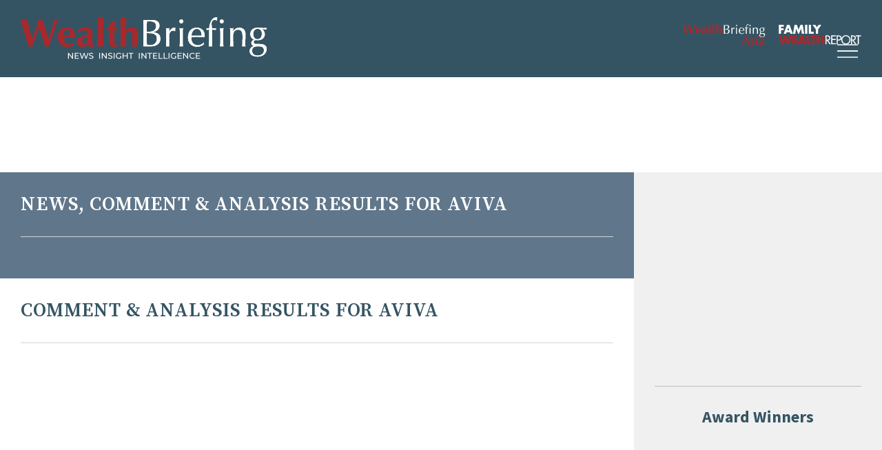

--- FILE ---
content_type: text/html; charset=utf-8
request_url: https://www.google.com/recaptcha/api2/aframe
body_size: 265
content:
<!DOCTYPE HTML><html><head><meta http-equiv="content-type" content="text/html; charset=UTF-8"></head><body><script nonce="2aYfGcUi1pbaliBTpYLVCA">/** Anti-fraud and anti-abuse applications only. See google.com/recaptcha */ try{var clients={'sodar':'https://pagead2.googlesyndication.com/pagead/sodar?'};window.addEventListener("message",function(a){try{if(a.source===window.parent){var b=JSON.parse(a.data);var c=clients[b['id']];if(c){var d=document.createElement('img');d.src=c+b['params']+'&rc='+(localStorage.getItem("rc::a")?sessionStorage.getItem("rc::b"):"");window.document.body.appendChild(d);sessionStorage.setItem("rc::e",parseInt(sessionStorage.getItem("rc::e")||0)+1);localStorage.setItem("rc::h",'1768915009879');}}}catch(b){}});window.parent.postMessage("_grecaptcha_ready", "*");}catch(b){}</script></body></html>

--- FILE ---
content_type: text/css
request_url: https://www.wealthbriefing.com/html/css/main.css
body_size: 22017
content:
/*
	Kube UI Framework
	Version 7.2.1
	Updated: November 10, 2018

	http://imperavi.com/kube/

	Copyright (c) 2009-2018, Imperavi LLC.
	License: MIT
*/
@import url("https://fonts.googleapis.com/css2?family=Source+Sans+Pro:ital,wght@0,300;0,400;0,700;1,400;1,700&family=Source+Serif+Pro:wght@600;700&display=swap");
html {
  box-sizing: border-box;
  -webkit-text-size-adjust: 100%;
}

*,
*:before,
*:after {
  box-sizing: inherit;
}

* {
  margin: 0;
  padding: 0;
  outline: none;
}

img,
video,
audio {
  max-width: 100%;
}

img,
video {
  height: auto;
}

audio,
canvas,
iframe,
img,
svg,
video {
  vertical-align: middle;
}

svg {
  max-height: 100%;
}

svg:not(:root) {
  overflow: hidden;
}

iframe {
  border: none;
  width: 100%;
}

button,
[type=submit] {
  -webkit-appearance: button;
}

[type=radio],
[type=checkbox] {
  vertical-align: middle;
  position: relative;
  bottom: 0.15rem;
  margin-right: 2px;
}

input[type=search] {
  -webkit-appearance: textfield;
}

input[type=search]::-webkit-search-decoration,
input[type=search]::-webkit-search-cancel-button {
  -webkit-appearance: none;
}

::-moz-focus-inner {
  border: none;
  padding: 0;
}

@font-face {
  font-family: "Kube";
  src: url("[data-uri]") format("truetype");
  font-weight: normal;
  font-style: normal;
}
[class^=icon-kube-], [class*=" icon-kube-"], .close, .caret {
  /* use !important to prevent issues with browser extensions that change fonts */
  font-family: "Kube" !important;
  speak: none;
  font-style: normal;
  font-weight: normal;
  font-variant: normal;
  text-transform: none;
  line-height: 1;
  /* Better Font Rendering =========== */
  -webkit-font-smoothing: antialiased;
  -moz-osx-font-smoothing: grayscale;
}

.icon-kube-calendar:before {
  content: "\e900";
}

.caret.is-down:before,
.icon-kube-caret-down:before {
  content: "\e901";
}

.caret.is-left:before,
.icon-kube-caret-left:before {
  content: "\e902";
}

.caret.is-right:before,
.icon-kube-caret-right:before {
  content: "\e903";
}

.caret.is-up:before,
.icon-kube-caret-up:before {
  content: "\e904";
}

.close:before,
.icon-kube-close:before {
  content: "\e905";
}

.icon-kube-menu:before {
  content: "\e906";
}

.icon-kube-search:before {
  content: "\e907";
}

html {
  font-size: 1.125em;
}

body {
  font-family: "Source Sans Pro", Helvetica, Arial, sans-serif;
  color: #111113;
  line-height: 1.5;
}

a {
  color: #AA282C;
}

a:hover {
  color: rgb(212.4285714286, 74.0714285714, 78.3285714286);
}

h1,
h2,
h3,
h4,
h5,
h6 {
  font-family: "Source Sans Pro", Helvetica, Arial, sans-serif;
  font-weight: bold;
  text-rendering: optimizeLegibility;
  color: inherit;
  line-height: 1.2;
}
h1 + *,
h2 + *,
h3 + *,
h4 + *,
h5 + *,
h6 + * {
  margin-top: 8px;
}
h1 + h1, h1 + h2, h1 + h3, h1 + h4, h1 + h5, h1 + h6,
h2 + h1,
h2 + h2,
h2 + h3,
h2 + h4,
h2 + h5,
h2 + h6,
h3 + h1,
h3 + h2,
h3 + h3,
h3 + h4,
h3 + h5,
h3 + h6,
h4 + h1,
h4 + h2,
h4 + h3,
h4 + h4,
h4 + h5,
h4 + h6,
h5 + h1,
h5 + h2,
h5 + h3,
h5 + h4,
h5 + h5,
h5 + h6,
h6 + h1,
h6 + h2,
h6 + h3,
h6 + h4,
h6 + h5,
h6 + h6 {
  margin-top: 8px;
}

h1 {
  font-size: 2.5em;
}

h2 {
  font-size: 1.75em;
}

h3 {
  font-size: 1.5em;
}

h4 {
  font-size: 1.25em;
}

h5 {
  font-size: 1em;
}

h6 {
  font-size: 0.75em;
}

h6 {
  text-transform: uppercase;
  letter-spacing: 0.01em;
}

p,
blockquote,
hr,
pre,
ol,
ul,
dl,
figure,
address {
  margin-bottom: 18px;
}

p + h1, p + h2, p + h3, p + h4, p + h5, p + h6,
blockquote + h1,
blockquote + h2,
blockquote + h3,
blockquote + h4,
blockquote + h5,
blockquote + h6,
hr + h1,
hr + h2,
hr + h3,
hr + h4,
hr + h5,
hr + h6,
pre + h1,
pre + h2,
pre + h3,
pre + h4,
pre + h5,
pre + h6,
ol + h1,
ol + h2,
ol + h3,
ol + h4,
ol + h5,
ol + h6,
ul + h1,
ul + h2,
ul + h3,
ul + h4,
ul + h5,
ul + h6,
dl + h1,
dl + h2,
dl + h3,
dl + h4,
dl + h5,
dl + h6,
table + h1,
table + h2,
table + h3,
table + h4,
table + h5,
table + h6,
div + h1,
div + h2,
div + h3,
div + h4,
div + h5,
div + h6,
form + h1,
form + h2,
form + h3,
form + h4,
form + h5,
form + h6 {
  margin-top: 20px;
}

ul,
ol {
  margin-left: 20px;
}

ul ul,
ul ol,
ol ul,
ol ol {
  margin-top: 0;
  margin-bottom: 0;
}

nav ul,
nav ol {
  margin-left: 0;
  margin-bottom: 0;
  list-style: none;
}

nav ul ul,
nav ul ol,
nav ol ol,
nav ol ul {
  margin-left: 20px;
}

li li {
  font-size: 1em;
}

ul.is-bar,
ol.is-bar {
  margin: 0;
  list-style: none;
}
ul.is-bar li,
ol.is-bar li {
  display: inline-block;
}
ul.is-bar li + li,
ol.is-bar li + li {
  margin-left: 1em;
}

dt {
  font-weight: 600;
}

dl dd + dt {
  margin-top: 8px;
}

hr {
  border: none;
  border-bottom: 1px solid rgba(0, 0, 0, 0.1);
  overflow: visible;
  margin-top: -1px;
}

blockquote {
  font-size: 1.125em;
  font-weight: normal;
  font-style: italic;
  line-height: 1.45;
  color: rgba(17, 17, 19, 0.6);
  padding: 0.4em 0 0.4em 1rem;
  border: none;
  border-left: 3px solid rgba(21, 141, 247, 0.6);
}
blockquote small {
  color: rgba(17, 17, 19, 0.6);
}
blockquote p:last-child {
  margin-bottom: 0;
}

b,
strong {
  font-weight: 600;
}

em,
i,
cite,
dfn {
  font-style: italic;
}

time, small {
  display: inline-block;
  font-size: 87.5%;
  line-height: 1;
  color: rgba(17, 17, 19, 0.6);
}

figcaption, code, var, kbd {
  display: inline-block;
  font-family: monospace, monospace;
  font-size: 87.5%;
  line-height: 1;
  color: rgba(17, 17, 19, 0.85);
}

figcaption {
  font-size: 80%;
  font-style: italic;
  color: rgba(17, 17, 19, 0.7);
}

code {
  color: rgba(17, 17, 19, 0.75);
  background: rgba(17, 17, 19, 0.05);
  border: 0 solid transparent;
  border-radius: 4px;
}

var {
  opacity: 0.7;
  font-style: normal;
}

dfn,
abbr {
  text-transform: uppercase;
}
dfn[title],
abbr[title] {
  text-decoration: none;
  border-bottom: 1px dotted rgba(17, 17, 19, 0.5);
  cursor: help;
}

code, kbd {
  position: relative;
  top: -1px;
  padding: 0.25em 0.35em;
}

kbd {
  color: rgba(17, 17, 19, 0.75);
  background: none;
  border: 1px solid rgba(17, 17, 19, 0.2);
  border-radius: 4px;
}

sup,
sub {
  font-size: 0.6em;
}

sup {
  vertical-align: top;
  position: relative;
  bottom: -0.2em;
}

h1 sup, h1 sub,
h2 sup,
h2 sub,
h3 sup,
h3 sub {
  font-size: 0.4em;
}

sub {
  line-height: 1;
}

pre {
  font-family: monospace, monospace;
  font-size: 0.875em;
}

pre,
pre code {
  background: transparent;
  padding: 0;
  top: 0;
  display: block;
  line-height: 1.5;
  color: #111113;
  overflow: auto;
  white-space: pre;
}

pre {
  padding: 1rem;
  border: 1px solid rgba(17, 17, 19, 0.08);
  border-radius: 4px;
}

pre code {
  font-size: 100%;
  border: none;
  background: none;
}

figure div + figcaption, figure pre + figcaption {
  position: relative;
  top: -8px;
}

figure pre {
  background-color: none;
  border: 1px solid rgba(17, 17, 19, 0.1);
  border-radius: 4px;
  margin-bottom: 0.5rem;
}

ul.is-unstyled {
  margin-left: 0;
}
ul.is-unstyled, ul.is-unstyled ul {
  list-style: none;
}

.is-muted {
  color: rgba(17, 17, 19, 0.6);
}

.is-muted a,
a.is-muted {
  color: rgba(17, 17, 19, 0.6);
}

.is-muted a:hover,
a.is-muted:hover {
  transition: all linear 0.2s;
  color: #111113;
}

.is-color-black, .is-color-black a {
  color: #111113;
}

a.is-color-black:hover,
.is-color-black a:hover {
  color: rgb(212.4285714286, 74.0714285714, 78.3285714286);
}

.is-large {
  font-size: 1.3125em;
  line-height: 1.45;
}

.is-big {
  font-size: 1.125em;
  line-height: 1.45;
}

.is-small {
  font-size: 0.875em;
}

.is-smaller {
  font-size: 0.75em;
}

.is-text-left {
  text-align: left;
}

.is-text-center {
  text-align: center;
}

.is-text-right {
  text-align: right;
}

@media only screen and (max-width: 767px) {
  .is-text-left-mobile {
    text-align: left;
  }
  .is-text-right-mobile {
    text-align: right;
  }
  .is-text-center-mobile {
    text-align: center;
  }
}
.is-nowrap,
.is-nowrap td {
  white-space: nowrap;
}

.is-highlight {
  background-color: rgba(21, 141, 247, 0.1);
}

table {
  font-size: 0.9375em;
  border-collapse: collapse;
  border-spacing: 0;
  max-width: 100%;
  width: 100%;
  empty-cells: show;
  margin-bottom: 20px;
}

table caption {
  text-align: left;
  font-size: 11px;
  font-weight: bold;
  text-transform: uppercase;
  color: rgba(17, 17, 19, 0.4);
  letter-spacing: 1px;
  margin-bottom: 2px;
}

th {
  font-weight: 700;
  color: inherit;
  text-align: left;
  vertical-align: bottom;
}

td {
  color: inherit;
  vertical-align: top;
}

tbody.is-middle td,
tr.is-middle td,
td.is-middle {
  vertical-align: middle;
}

th,
td {
  padding: 16px 16px;
  border-bottom: 1px solid #eee;
}
th::before, th::after,
td::before,
td::after {
  content: "";
  display: block;
  height: 0;
  width: 0;
}
th::before,
td::before {
  margin-top: calc((0.75 - 1.5) * 0.49em);
}
th::after,
td::after {
  margin-bottom: calc((0.75 - 1.5) * 0.49em);
}
th:first-child,
td:first-child {
  padding-left: 0;
}
th:last-child,
td:last-child {
  padding-right: 0;
}

tbody th,
tbody td {
  border-width: 1px;
  border-color: #eee;
}

tfoot th,
tfoot td {
  color: rgba(17, 17, 19, 0.5);
}

table.is-border td, table.is-border th,
table.is-bordered td,
table.is-bordered th {
  border: 1px solid #eee;
}
table.is-border tbody th, table.is-border tbody td,
table.is-bordered tbody th,
table.is-bordered tbody td {
  border-bottom-width: 1px;
  border-bottom-color: #eee;
}

table.is-striped tr:nth-child(odd) td {
  background-color: #fafafa;
}

table.is-border td:first-child, table.is-border th:first-child,
table.is-bordered td:first-child,
table.is-bordered th:first-child,
table.is-striped td:first-child,
table.is-striped th:first-child {
  padding-left: 16px;
}
table.is-border td:last-child, table.is-border th:last-child,
table.is-bordered td:last-child,
table.is-bordered th:last-child,
table.is-striped td:last-child,
table.is-striped th:last-child {
  padding-right: 16px;
}

@media only screen and (max-width: 767px) {
  table.is-responsive th {
    display: none;
  }
  table.is-responsive tr, table.is-responsive td {
    display: block;
  }
  table.is-responsive tr:nth-child(odd) {
    background-color: #fafafa;
  }
  table.is-responsive td {
    padding: 18px;
    text-align: right;
  }
  table.is-responsive td:before {
    margin-top: 2px;
    content: attr(data-label);
    float: left;
    font-size: 0.875em;
    font-weight: bold;
    text-transform: uppercase;
    white-space: nowrap;
  }
}
.is-table-container {
  overflow-x: auto;
  -webkit-overflow-scrolling: touch;
  margin-bottom: 18px;
}
.is-table-container table {
  margin-bottom: 0;
}

.is-row {
  display: flex;
  flex-direction: row;
  flex-wrap: wrap;
  margin-left: -24px;
}
.is-row.is-gapless, .is-row.is-gapless > .is-row {
  margin-left: 0;
  margin-top: 0;
}
.is-row > .is-col {
  flex: 1;
  margin-left: 24px;
}
.is-row > .is-col.is-10 {
  min-width: calc(10% - 24px);
}
.is-row > .is-col.is-20 {
  min-width: calc(20% - 24px);
}
.is-row > .is-col.is-25 {
  min-width: calc(25% - 24px);
}
.is-row > .is-col.is-30 {
  min-width: calc(30% - 24px);
}
.is-row > .is-col.is-33, .is-row > .is-col.is-34 {
  min-width: calc(33.3333% - 24px);
}
.is-row > .is-col.is-35 {
  min-width: calc(35% - 24px);
}
.is-row > .is-col.is-40 {
  min-width: calc(40% - 24px);
}
.is-row > .is-col.is-50 {
  min-width: calc(50% - 24px);
}
.is-row > .is-col.is-60 {
  min-width: calc(60% - 24px);
}
.is-row > .is-col.is-65 {
  min-width: calc(65% - 24px);
}
.is-row > .is-col.is-66, .is-row > .is-col.is-67 {
  min-width: calc(66.6666% - 24px);
}
.is-row > .is-col.is-70 {
  min-width: calc(70% - 24px);
}
.is-row > .is-col.is-75 {
  min-width: calc(75% - 24px);
}
.is-row > .is-col.is-80 {
  min-width: calc(80% - 24px);
}
.is-row > .is-col.is-90 {
  min-width: calc(90% - 24px);
}
.is-row.is-gapless > .is-col {
  margin-left: 0;
}

@media only screen and (max-width: 767px) {
  [class^=is-offset-],
  [class*=" is-offset-"] {
    margin-left: 0;
  }
}

@media only screen and (max-width: 767px) {
  .is-row {
    flex-direction: column;
    flex-wrap: nowrap;
    margin-left: 0;
    margin-top: 0;
  }
  .is-row + .is-row {
    margin-top: 0;
  }
  .is-row > .is-col {
    flex: 0 0 100%;
    width: 100% !important;
    max-width: 100% !important;
    margin-left: 0;
  }
}
.label {
  display: inline-block;
  vertical-align: baseline;
  text-decoration: none;
  font-size: 13px;
  font-weight: 500;
  letter-spacing: 0;
  text-transform: none;
  line-height: 20px;
  background: #f3f3f3;
  color: rgba(17, 17, 19, 0.85);
  padding: 0 8px;
  border: 1px solid transparent;
  border-radius: 4px;
}
.label a {
  color: inherit;
  text-decoration: none;
}
.label a:hover {
  color: inherit;
  text-decoration: underline;
}
.label .close {
  margin-right: -3px;
}

a.label {
  color: rgba(17, 17, 19, 0.85);
}
a.label:hover {
  text-decoration: underline;
}

.label.is-secondary {
  font-size: 13px;
  font-weight: 500;
  letter-spacing: 0;
  text-transform: none;
  padding: 0 0.5em;
  background: none;
  color: rgba(17, 17, 19, 0.85);
  border: 1px solid rgba(17, 17, 19, 0.2);
  border-radius: 4px;
}

.label.is-tertiary {
  letter-spacing: 0.035em;
  background: none;
  color: #111113;
  text-transform: uppercase;
  font-size: 12px;
  font-weight: bold;
  padding: 0 0.2em;
  border: 1px solid transparent;
  border-radius: 0;
}

.label.is-badge {
  text-align: center;
  font-size: 10px;
  line-height: 16px;
  height: 18px;
  border-radius: 64px;
  min-width: 18px;
  padding-left: 2px;
  padding-right: 2px;
}

.label.is-error {
  background-color: rgba(238, 36, 85, 0.07);
  color: #ee2455;
}
.label.is-error.is-secondary {
  background-color: transparent;
  color: #ee2455;
  border-color: rgba(238, 36, 85, 0.3);
}
.label.is-error.is-tertiary {
  background-color: transparent;
  color: #ee2455;
}
.label.is-error .close:hover {
  background-color: #ee2455;
}

.label.is-focus {
  background-color: rgba(21, 141, 247, 0.07);
  color: #158df7;
}
.label.is-focus.is-secondary {
  background-color: transparent;
  color: #158df7;
  border-color: rgba(21, 141, 247, 0.3);
}
.label.is-focus.is-tertiary {
  background-color: transparent;
  color: #158df7;
}
.label.is-focus .close:hover {
  background-color: #158df7;
}

.label.is-success {
  background-color: rgba(32, 188, 113, 0.07);
  color: #20bc71;
}
.label.is-success.is-secondary {
  background-color: transparent;
  color: #20bc71;
  border-color: rgba(32, 188, 113, 0.3);
}
.label.is-success.is-tertiary {
  background-color: transparent;
  color: #20bc71;
}
.label.is-success .close:hover {
  background-color: #20bc71;
}

.label.is-warning {
  background-color: rgba(255, 105, 81, 0.07);
  color: #ff6951;
}
.label.is-warning.is-secondary {
  background-color: transparent;
  color: #ff6951;
  border-color: rgba(255, 105, 81, 0.3);
}
.label.is-warning.is-tertiary {
  background-color: transparent;
  color: #ff6951;
}
.label.is-warning .close:hover {
  background-color: #ff6951;
}

.button, .button:active, .button:focus {
  -webkit-appearance: none;
  display: inline-flex;
  align-items: center;
  justify-content: center;
  vertical-align: middle;
  text-align: center;
  font-family: inherit;
  font-size: 0.9375em;
  font-weight: 500;
  text-decoration: none;
  text-transform: none;
  color: rgba(255, 255, 255, 0.95);
  background: #0c3dd7;
  border-radius: 4px;
  border: 0 solid transparent;
  min-height: 2.6666666667em;
  padding: 0.5em 1.6em;
  box-shadow: none;
  cursor: pointer;
  line-height: 1.2;
}
.button i, .button span {
  position: relative;
  top: 1px;
  display: inline-block;
  font-size: 16px;
  width: 24px;
}
.button i.caret, .button span.caret {
  top: 0;
  font-size: 110%;
  margin-right: -12px;
}
.button:hover {
  transition: all linear 0.2s;
  outline: none;
  text-decoration: none;
  color: rgba(255, 255, 255, 0.95);
  background-color: rgb(35.2643171806, 85.3436123348, 242.7356828194);
}
.button:disabled, .button.is-disabled {
  cursor: default;
  font-style: normal;
  color: #fff;
  background-color: rgba(17, 17, 19, 0.5);
  opacity: 0.55;
}
.button.is-secondary {
  font-size: 0.9375em;
  font-weight: 500;
  text-decoration: none;
  text-transform: none;
  color: #0c3dd7;
  background: none;
  border-radius: 4px;
  border: 2px solid #0c3dd7;
  min-height: 2.6666666667em;
  padding: 0.5em 1.6em;
  box-shadow: none;
}
.button.is-secondary:hover {
  color: rgba(255, 255, 255, 0.95);
  background: #0c3dd7;
  border-color: #0c3dd7;
}
.button.is-secondary.is-loading:before {
  width: 22px;
  height: 22px;
  border-color: rgba(12, 61, 215, 0.25);
  border-bottom-color: #0c3dd7;
}
.button.is-secondary.is-loading:hover:before {
  border-color: rgba(255, 255, 255, 0.25);
  border-bottom-color: #fff;
}
.button.is-secondary:disabled, .button.is-secondary.is-disabled {
  color: rgba(17, 17, 19, 0.5);
  border-color: rgba(17, 17, 19, 0.3);
  background: none;
}
.button.is-secondary:disabled:hover, .button.is-secondary.is-disabled:hover {
  background-color: none;
}
.button.is-tertiary {
  font-size: 0.9375em;
  font-weight: 500;
  text-decoration: none;
  text-transform: none;
  color: #0c3dd7;
  background: none;
  border-radius: 4px;
  border: 0 solid transparent;
  min-height: 2.6666666667em;
  padding: 0.5em 0;
  box-shadow: none;
}
.button.is-tertiary i, .button.is-tertiary span {
  top: 0;
}
.button.is-tertiary i.caret, .button.is-tertiary span.caret {
  top: -1px;
  margin-left: -4px;
}
.button.is-tertiary:hover {
  color: #0c3dd7;
  text-decoration: underline;
}
.button.is-tertiary.is-loading:before {
  border-color: rgba(12, 61, 215, 0.25);
  border-bottom-color: #0c3dd7;
}
.button.is-tertiary:disabled, .button.is-tertiary.is-disabled {
  text-decoration: none;
  color: rgba(17, 17, 19, 0.5);
}
.button.is-inverted {
  color: #111113;
  background-color: #fff;
}
.button.is-inverted:hover {
  opacity: 0.7;
}
.button.is-inverted:disabled:hover, .button.is-inverted.is-disabled:hover {
  opacity: 0.55;
}
.button.is-inverted.is-secondary {
  background: none;
  color: #fff;
  border-color: #fff;
}
.button.is-inverted.is-secondary:hover {
  opacity: 1;
  background-color: #fff;
  color: rgba(17, 17, 19, 0.95);
  border-color: #fff;
}
.button.is-inverted.is-secondary:disabled:hover, .button.is-inverted.is-secondary.is-disabled:hover {
  opacity: 0.55;
  background: none;
  color: #fff;
}
.button.is-inverted.is-tertiary {
  background: none;
  color: #fff;
}
.button.is-inverted.is-tertiary:hover {
  opacity: 0.6;
}
.button.is-inverted.is-tertiary:disabled:hover, .button.is-inverted.is-tertiary.is-disabled:hover {
  opacity: 0.55;
}
.button.is-small {
  font-size: 0.875em;
  min-height: 2.2857142857em;
  padding: 0.45em 1.15em;
}
.button.is-small.is-tertiary {
  padding-left: 0;
  padding-right: 0;
}
.button.is-big {
  font-size: 1.125em;
  min-height: 2.4444444444em;
  padding: 0.45em 1.45em;
}
.button.is-big.is-tertiary {
  padding-left: 0;
  padding-right: 0;
}
.button.is-loading, .button.is-icon {
  padding-left: 1em;
  padding-right: 1em;
}
.button.is-loading.is-tertiary, .button.is-icon.is-tertiary {
  padding-left: 0;
  padding-right: 0;
}
.button:empty.is-loading:before {
  margin-right: 0;
}

::-moz-placeholder {
  color: rgba(17, 17, 19, 0.4);
  opacity: 1;
}

::placeholder {
  color: rgba(17, 17, 19, 0.4);
  opacity: 1;
}

:-ms-input-placeholder {
  color: rgba(17, 17, 19, 0.4);
}

::-ms-input-placeholder {
  color: rgba(17, 17, 19, 0.4);
}

fieldset {
  font-family: inherit;
  border: 1px solid rgba(17, 17, 19, 0.1);
  border-radius: 4px;
  padding: 32px;
  margin-bottom: 16px;
}

legend {
  font-size: 0.75em;
  font-weight: bold;
  text-transform: uppercase;
  color: rgba(17, 17, 19, 0.5);
  padding: 0 1rem;
  margin-left: -1rem;
  top: 2px;
  position: relative;
  line-height: 0;
}

input,
textarea,
select {
  display: block;
  width: 100%;
  font-family: inherit;
  vertical-align: middle;
  font-size: 0.9375em;
  font-weight: normal;
  height: 2.6666666667em;
  background-color: #fff;
  border: 1px solid rgba(17, 17, 19, 0.1);
  border-radius: 4px;
  box-shadow: none;
  padding: 0 8px;
  color: rgba(17, 17, 19, 0.8);
}

textarea {
  padding: 8px;
  resize: vertical;
  height: auto;
  line-height: 1.5;
  vertical-align: top;
}

select {
  -webkit-appearance: none;
  background-image: url('data:image/svg+xml;utf8,<svg xmlns="http://www.w3.org/2000/svg" width="9" height="12" viewBox="0 0 9 12"><path fill="rgba(0, 0, 0, .4)" d="M0.722,4.823L-0.01,4.1,4.134-.01,4.866,0.716Zm7.555,0L9.01,4.1,4.866-.01l-0.732.726ZM0.722,7.177L-0.01,7.9,4.134,12.01l0.732-.726Zm7.555,0L9.01,7.9,4.866,12.01l-0.732-.726Z"/></svg>');
  background-repeat: no-repeat;
  background-position: right 0.65em center;
  padding-right: 28px;
}

select[multiple] {
  background-image: none;
  height: auto;
  padding: 8px;
}

input:hover,
textarea:hover,
select:hover {
  outline: none;
  color: inherit;
  background-color: #fff;
  border: 1px solid rgba(17, 17, 19, 0.2);
  box-shadow: none;
}
input:focus,
textarea:focus,
select:focus {
  transition: all linear 0.2s;
  outline: none;
  color: inherit;
  background-color: #fff;
  border: 1px solid rgba(21, 141, 247, 0.5);
  box-shadow: 0 0 3px rgba(21, 141, 247, 0.5) inset;
}
input.is-error,
textarea.is-error,
select.is-error {
  background-color: rgba(238, 36, 85, 0.05);
  border: 1px solid rgba(238, 36, 85, 0.5);
  box-shadow: none inset;
}
input.is-error:focus,
textarea.is-error:focus,
select.is-error:focus {
  border-color: rgba(238, 36, 85, 0.75);
  box-shadow: 0 0 3px rgba(238, 36, 85, 0.5) inset;
}
input.is-success,
textarea.is-success,
select.is-success {
  background-color: rgba(32, 188, 113, 0.05);
  border: 1px solid rgba(32, 188, 113, 0.5);
  box-shadow: none inset;
}
input.is-success:focus,
textarea.is-success:focus,
select.is-success:focus {
  border-color: rgba(32, 188, 113, 0.75);
  box-shadow: 0 0 3px rgba(32, 188, 113, 0.5) inset;
}
input.is-warning,
textarea.is-warning,
select.is-warning {
  background-color: rgba(255, 105, 81, 0.05);
  border: 1px solid rgba(255, 105, 81, 0.5);
  box-shadow: none inset;
}
input.is-warning:focus,
textarea.is-warning:focus,
select.is-warning:focus {
  border-color: rgba(255, 105, 81, 0.75);
  box-shadow: 0 0 3px rgba(255, 105, 81, 0.5) inset;
}
input:disabled, input:disabled:hover, input.is-disabled, input.is-disabled:hover,
textarea:disabled,
textarea:disabled:hover,
textarea.is-disabled,
textarea.is-disabled:hover,
select:disabled,
select:disabled:hover,
select.is-disabled,
select.is-disabled:hover {
  resize: none;
  opacity: 0.7;
  cursor: default;
  font-style: italic;
  color: rgba(17, 17, 19, 0.6);
  border: 1px solid rgba(17, 17, 19, 0.1);
  box-shadow: none;
  background-color: #fff;
}

input[type=radio].is-error,
input[type=checkbox].is-error {
  outline: 2px solid rgba(238, 36, 85, 0.5);
}
input[type=radio].is-success,
input[type=checkbox].is-success {
  outline: 2px solid rgba(32, 188, 113, 0.5);
}

input[type=file] {
  width: auto;
  border: none;
  padding: 0;
  height: auto;
  background: none;
  box-shadow: none;
  display: inline-block;
}

input[type=search],
input.is-search {
  background-repeat: no-repeat;
  background-position: 8px 51%;
  background-image: url('data:image/svg+xml;utf8,<svg xmlns="http://www.w3.org/2000/svg" width="16" height="16" viewBox="0 0 16 16"><path fill="rgb(0, 0, 0)" fill-opacity="0.4" d="M14.891,14.39l-0.5.5a0.355,0.355,0,0,1-.5,0L9.526,10.529a5.3,5.3,0,1,1,2.106-4.212,5.268,5.268,0,0,1-1.1,3.21l4.362,4.362A0.354,0.354,0,0,1,14.891,14.39ZM6.316,2.418a3.9,3.9,0,1,0,3.9,3.9A3.9,3.9,0,0,0,6.316,2.418Z"/></svg>');
  padding-left: 32px;
}

input[type=radio],
input[type=checkbox] {
  display: inline-block;
  width: auto;
  height: auto;
  padding: 0;
}

label {
  display: block;
  font-size: 0.9375em;
  font-weight: normal;
  text-transform: none;
  color: #111113;
  margin-bottom: 4px;
}
label.is-checkbox, label .is-desc, label .is-success, label .is-warning, label .is-error {
  text-transform: none;
  font-weight: normal;
}
label.is-checkbox {
  font-size: 1.125em;
  line-height: 1.5;
  cursor: pointer;
  color: inherit;
}
label.is-checkbox.is-small {
  font-size: 0.875em;
}
label.is-checkbox.is-big {
  font-size: 1.125em;
}
label.is-checkbox.is-large {
  font-size: 1.3125em;
}

form {
  margin-bottom: 16px;
}
form span.is-success, form div.is-success {
  font-size: 0.75em;
  color: #20bc71;
}
form span.is-error, form div.is-error {
  font-size: 0.75em;
  color: #ee2455;
}
form span.is-warning, form div.is-warning {
  font-size: 0.75em;
  color: #ff6951;
}
form span.is-success, form span.is-error, form span.is-warning {
  margin-left: 2px;
}
form .is-desc {
  font-size: 0.75rem;
  font-weight: normal;
  text-transform: none;
  color: rgba(17, 17, 19, 0.5);
}
form span.is-desc {
  margin-left: 4px;
}
form div.is-desc {
  margin-top: 4px;
  margin-bottom: -4px;
}
form .is-req {
  position: relative;
  top: 1px;
  font-size: 1rem;
  font-weight: bold;
  color: #ee2455;
}

.form-item {
  margin-bottom: 16px;
}

fieldset > .form-item:last-child {
  margin-bottom: 0;
}

.form-checkboxes label.is-checkbox {
  display: inline-block;
  margin-right: 18px;
}

.form-item.is-inline,
.form-item.is-inline-offset {
  padding-left: 150px;
}

.form-item.is-inline label:not(.is-checkbox) {
  float: left;
  margin-left: -150px;
}

.form-item.is-bar input, .form-item.is-bar textarea, .form-item.is-bar select {
  display: inline-block;
  width: auto;
}

.form-item.is-buttons {
  display: flex;
}
.form-item.is-buttons button, .form-item.is-buttons .button {
  margin-right: 8px;
}
.form-item.is-buttons button + .button.is-tertiary {
  margin-left: 8px;
}
.form-item.is-buttons button.is-push-right, .form-item.is-buttons .button.is-tertiary.is-push-right, .form-item.is-buttons .button.is-push-right {
  margin-left: auto;
  margin-right: 0;
}

.is-append,
.is-prepend {
  display: flex;
}
.is-append input,
.is-prepend input {
  flex: 1;
}
.is-append .button, .is-append span, .is-append a,
.is-prepend .button,
.is-prepend span,
.is-prepend a {
  flex-shrink: 0;
}
.is-append span, .is-append a,
.is-prepend span,
.is-prepend a {
  display: flex;
  flex-direction: column;
  justify-content: center;
  padding: 0 16px;
  border: 1px solid rgba(17, 17, 19, 0.1);
  background-color: #fff;
  white-space: nowrap;
}
.is-append span,
.is-prepend span {
  font-size: 0.875em;
  font-weight: normal;
  text-transform: none;
  color: rgba(17, 17, 19, 0.5);
}
.is-append a,
.is-prepend a {
  font-size: 0.875em;
  color: #AA282C;
  text-decoration: none;
}
.is-append a:hover,
.is-prepend a:hover {
  text-decoration: underline;
}
.is-append a.icon, .is-append a[class^=icon-kube-], .is-append a[class*=" icon-kube-"],
.is-prepend a.icon,
.is-prepend a[class^=icon-kube-],
.is-prepend a[class*=" icon-kube-"] {
  font-size: 1rem;
  color: rgba(17, 17, 19, 0.6);
}
.is-append a.icon:hover, .is-append a[class^=icon-kube-]:hover, .is-append a[class*=" icon-kube-"]:hover,
.is-prepend a.icon:hover,
.is-prepend a[class^=icon-kube-]:hover,
.is-prepend a[class*=" icon-kube-"]:hover {
  color: #111113;
  text-decoration: none;
}

.is-prepend input {
  border-radius: 0 4px 4px 0;
}
.is-prepend .button {
  margin-right: -1px;
  border-radius: 4px 0 0 4px !important;
}
.is-prepend span, .is-prepend a {
  border-right: none;
  border-radius: 4px 0 0 4px;
}

.is-append input {
  border-radius: 4px 0 0 4px;
}
.is-append .button {
  margin-left: -1px;
  border-radius: 0 4px 4px 0 !important;
}
.is-append span, .is-append a {
  border-left: none;
  border-radius: 0 4px 4px 0;
}

.breadcrumb {
  display: flex;
  align-items: center;
  font-size: 0.875em;
  font-weight: normal;
  text-transform: none;
}
.breadcrumb a, .breadcrumb span {
  font-style: normal;
  padding-right: 8px;
  white-space: nowrap;
  color: #111113;
  text-decoration: none;
}
.breadcrumb a:hover {
  transition: all linear 0.2s;
  color: #AA282C;
  text-decoration: underline;
}
.breadcrumb span:after, .breadcrumb a:after {
  display: inline-block;
  content: "/";
  color: rgba(17, 17, 19, 0.4);
  padding-left: 8px;
}
.breadcrumb span:last-child:after, .breadcrumb a:last-child:after {
  display: none;
}
.breadcrumb span, .breadcrumb span:last-child {
  color: rgba(17, 17, 19, 0.55);
  text-decoration: none;
}

.pager {
  font-size: 0.875em;
  font-weight: normal;
  text-transform: none;
  margin-top: 20px;
  margin-bottom: 20px;
}
.pager:after {
  content: "";
  display: table;
  clear: both;
}
.pager a, .pager span {
  float: left;
  padding: 8px 16px;
  border: 1px solid rgba(17, 17, 19, 0.1);
  border-right-color: transparent;
  color: #111113;
  text-decoration: none;
  line-height: 1.4;
}
.pager a:first-child, .pager span:first-child {
  border-top-left-radius: 4px;
  border-bottom-left-radius: 4px;
}
.pager a:last-child, .pager span:last-child {
  border-right-color: rgba(17, 17, 19, 0.1);
  border-top-right-radius: 4px;
  border-bottom-right-radius: 4px;
}
.pager a.is-prev:before, .pager a.is-next:after {
  position: relative;
  top: 1px;
  font-size: 125%;
  line-height: 1;
}
.pager a.is-prev:before {
  content: "<";
  margin-right: 8px;
}
.pager a.is-next:after {
  content: ">";
  margin-left: 8px;
}
.pager a.is-prev:empty:before {
  margin-right: 0;
}
.pager a.is-next:empty:after {
  margin-left: 0;
}
.pager a:hover {
  transition: all linear 0.2s;
  background-color: rgba(17, 17, 19, 0.04);
}
.pager a.is-disabled {
  background-color: transparent;
  color: rgba(17, 17, 19, 0.3);
}
.pager span, .pager a.is-current, .pager a.is-active {
  background-color: rgba(17, 17, 19, 0.04);
  color: rgba(17, 17, 19, 0.5);
}
.pager.is-stacked a {
  position: relative;
  width: 50%;
  border: none;
  font-size: 1.1rem;
  font-weight: bold;
  padding: 0;
  padding-top: 20px;
}
.pager.is-stacked a:hover {
  background: none;
  text-decoration: underline;
  color: #AA282C;
}
.pager.is-stacked a.is-prev:before, .pager.is-stacked a.is-next:after {
  content: "";
  margin: 0;
}
.pager.is-stacked a.is-prev:after, .pager.is-stacked a.is-next:before {
  position: absolute;
  top: 0;
  left: 0;
  content: attr(data-label);
  font-size: 11px;
  text-transform: uppercase;
  font-style: normal;
  font-weight: normal;
  letter-spacing: 0.03em;
  margin-bottom: 4px;
  color: rgba(17, 17, 19, 0.5);
}
.pager.is-stacked .is-next {
  text-align: right;
}
.pager.is-stacked a.is-next:before {
  right: 0;
}

@media only screen and (max-width: 767px) {
  .pager.is-stacked a {
    float: none;
    display: block;
    width: 100%;
    margin-bottom: 20px;
  }
  .pager.is-stacked a:last-child {
    margin-bottom: 0;
  }
  .pager.is-stacked a.is-next {
    text-align: left;
  }
}
.alert {
  font-family: -apple-system, BlinkMacSystemFont, "Segoe UI", Roboto, Helvetica, Arial, sans-serif;
  font-size: 0.9375em;
  font-weight: 500;
  text-transform: none;
  background: #fff;
  color: #111113;
  padding: 16px 32px 16px 16px;
  box-shadow: none;
  border: 1px solid rgba(17, 17, 19, 0.1);
  border-radius: 4px;
  position: relative;
  margin-bottom: 18px;
}
.alert h1, .alert h2, .alert h3, .alert h4, .alert h5, .alert h6 {
  margin-bottom: 2px;
}
.alert a {
  color: inherit;
}
.alert a:hover {
  transition: all linear 0.2s;
  color: #ee2455;
}
.alert .close {
  position: absolute;
  right: 8px;
  top: 20px;
}
.alert p {
  margin-top: 0;
  margin-bottom: 0;
}

.alert.is-error {
  background: rgba(238, 36, 85, 0.07);
  border-color: rgba(238, 36, 85, 0.3);
  color: #ee2455;
}
.alert.is-error a:hover {
  color: #111113;
}

.alert.is-success {
  background: rgba(32, 188, 113, 0.07);
  border-color: rgba(32, 188, 113, 0.3);
  color: #20bc71;
}
.alert.is-success a:hover {
  color: #111113;
}

.alert.is-focus {
  background: rgba(21, 141, 247, 0.07);
  border-color: rgba(21, 141, 247, 0.3);
  color: #158df7;
}
.alert.is-focus a:hover {
  color: #111113;
}

.alert.is-inverted {
  background: rgba(255, 255, 255, 0.15);
  border-color: rgba(255, 255, 255, 0.4);
  color: #fff;
}
.alert.is-inverted a:hover {
  color: rgba(255, 255, 255, 0.6);
}

.is-navbar-container,
.is-navbar-box {
  display: flex;
  flex: 1;
  align-items: center;
  min-width: 100%;
  min-height: 100%;
}
@media only screen and (max-width: 767px) {
  .is-navbar-container,
  .is-navbar-box {
    flex-direction: column;
  }
}
.is-navbar-container .is-brand,
.is-navbar-box .is-brand {
  display: flex;
  align-items: center;
}
.is-navbar-container .is-brand h1, .is-navbar-container .is-brand h2, .is-navbar-container .is-brand h3, .is-navbar-container .is-brand h4, .is-navbar-container .is-brand h5, .is-navbar-container .is-brand h6,
.is-navbar-box .is-brand h1,
.is-navbar-box .is-brand h2,
.is-navbar-box .is-brand h3,
.is-navbar-box .is-brand h4,
.is-navbar-box .is-brand h5,
.is-navbar-box .is-brand h6 {
  line-height: 1;
  margin: 0;
}

.is-navbar {
  display: flex;
  flex: 1;
  align-items: center;
}
@media only screen and (max-width: 767px) {
  .is-navbar {
    flex-direction: column;
  }
}
.is-navbar ul {
  display: flex;
  flex: 1;
  align-items: center;
}
@media only screen and (max-width: 767px) {
  .is-navbar ul {
    flex-direction: column;
  }
}
.is-navbar li {
  white-space: nowrap;
  margin-left: 28px;
}
.is-navbar a:not(.button) {
  line-height: 1;
  display: block;
  padding-top: 8px;
  padding-bottom: 8px;
}
.is-navbar a:not(.button)::before, .is-navbar a:not(.button)::after {
  content: "";
  display: block;
  height: 0;
  width: 0;
}
.is-navbar a:not(.button)::before {
  margin-top: calc((0.75 - 1) * 0.49em);
}
.is-navbar a:not(.button)::after {
  margin-bottom: calc((0.75 - 1) * 0.49em);
}
.is-navbar form {
  margin: 0;
}
.is-navbar input {
  position: relative;
  top: 1px;
}
.is-navbar nav.is-justify {
  text-align: center;
  width: 100%;
}
.is-navbar nav.is-justify li {
  flex: 1;
  margin-left: 0;
  margin-right: 0;
}

@media only screen and (max-width: 767px) {
  .is-navbar-container.is-scrollable, .is-navbar-container.is-scrollable .is-navbar, .is-navbar-container.is-scrollable .is-navbar ul,
  .is-navbar-box.is-scrollable,
  .is-navbar-box.is-scrollable .is-navbar,
  .is-navbar-box.is-scrollable .is-navbar ul {
    display: flex;
    flex-direction: row;
  }
  .is-navbar-container:not(.is-scrollable), .is-navbar-container:not(.is-scrollable) .is-navbar, .is-navbar-container:not(.is-scrollable) .is-navbar ul,
  .is-navbar-box:not(.is-scrollable),
  .is-navbar-box:not(.is-scrollable) .is-navbar,
  .is-navbar-box:not(.is-scrollable) .is-navbar ul {
    align-items: flex-start;
    display: block;
    max-width: 100%;
  }
  .is-navbar-container:not(.is-scrollable) .is-navbar li,
  .is-navbar-box:not(.is-scrollable) .is-navbar li {
    margin-left: 0;
  }
  .is-navbar-container:not(.is-scrollable) .is-navbar input, .is-navbar-container:not(.is-scrollable) .is-navbar .button.is-small,
  .is-navbar-box:not(.is-scrollable) .is-navbar input,
  .is-navbar-box:not(.is-scrollable) .is-navbar .button.is-small {
    margin-top: 8px;
    margin-bottom: 8px;
  }
  .is-navbar-container:not(.is-scrollable) .is-navbar nav.is-justify,
  .is-navbar-box:not(.is-scrollable) .is-navbar nav.is-justify {
    text-align: left;
  }
}
@keyframes slideUp {
  to {
    height: 0;
    padding-top: 0;
    padding-bottom: 0;
    margin-bottom: 0;
  }
}
@keyframes slideDown {
  from {
    height: 0;
    padding-top: 0;
    padding-bottom: 0;
    margin-bottom: 0;
  }
}
@keyframes fadeIn {
  from {
    opacity: 0;
  }
  to {
    opacity: 1;
  }
}
@keyframes fadeOut {
  from {
    opacity: 1;
  }
  to {
    opacity: 0;
  }
}
@keyframes flipIn {
  from {
    opacity: 0;
    transform: scaleY(0);
  }
  to {
    opacity: 1;
    transform: scaleY(1);
  }
}
@keyframes flipOut {
  from {
    opacity: 1;
    transform: scaleY(1);
  }
  to {
    opacity: 0;
    transform: scaleY(0);
  }
}
@keyframes zoomIn {
  from {
    opacity: 0;
    transform: scale3d(0.3, 0.3, 0.3);
  }
  50% {
    opacity: 1;
  }
}
@keyframes zoomOut {
  from {
    opacity: 1;
  }
  50% {
    opacity: 0;
    transform: scale3d(0.3, 0.3, 0.3);
  }
  to {
    opacity: 0;
  }
}
@keyframes slideInRight {
  from {
    transform: translate3d(100%, 0, 0);
    visibility: visible;
  }
  to {
    transform: translate3d(0, 0, 0);
  }
}
@keyframes slideInLeft {
  from {
    transform: translate3d(-100%, 0, 0);
    visibility: visible;
  }
  to {
    transform: translate3d(0, 0, 0);
  }
}
@keyframes slideInDown {
  from {
    transform: translate3d(0, -100%, 0);
    visibility: visible;
  }
  to {
    transform: translate3d(0, 0, 0);
  }
}
@keyframes slideOutLeft {
  from {
    transform: translate3d(0, 0, 0);
  }
  to {
    visibility: hidden;
    transform: translate3d(-100%, 0, 0);
  }
}
@keyframes slideOutRight {
  from {
    transform: translate3d(0, 0, 0);
  }
  to {
    visibility: hidden;
    transform: translate3d(100%, 0, 0);
  }
}
@keyframes slideOutUp {
  from {
    transform: translate3d(0, 0, 0);
  }
  to {
    visibility: hidden;
    transform: translate3d(0, -100%, 0);
  }
}
@keyframes rotate {
  from {
    transform: rotate(0deg);
  }
  to {
    transform: rotate(360deg);
  }
}
@keyframes pulse {
  from {
    transform: scale3d(1, 1, 1);
  }
  50% {
    transform: scale3d(1.1, 1.1, 1.1);
  }
  to {
    transform: scale3d(1, 1, 1);
  }
}
@keyframes shake {
  15% {
    transform: translateX(0.5rem);
  }
  30% {
    transform: translateX(-0.4rem);
  }
  45% {
    transform: translateX(0.3rem);
  }
  60% {
    transform: translateX(-0.2rem);
  }
  75% {
    transform: translateX(0.1rem);
  }
  90% {
    transform: translateX(0);
  }
  90% {
    transform: translateX(0);
  }
}
.kube-fadeIn {
  opacity: 0;
  animation: fadeIn 0.5s ease-in-out;
}

.kube-fadeOut {
  opacity: 1;
  animation: fadeOut 0.5s ease-in-out;
}

.kube-zoomIn {
  animation: zoomIn 0.5s ease-in;
}

.kube-zoomOut {
  animation: zoomOut 0.5s ease-in;
}

.kube-slideInRight {
  animation: slideInRight 0.5s ease;
}

.kube-slideInLeft {
  animation: slideInLeft 0.5s ease;
}

.kube-slideInDown {
  animation: slideInDown 0.5s ease;
}

.kube-slideOutLeft {
  animation: slideOutLeft 0.5s ease;
}

.kube-slideOutRight {
  animation: slideOutRight 0.5s ease;
}

.kube-slideOutUp {
  animation: slideOutUp 0.5s ease;
}

.kube-slideUp {
  overflow: hidden;
  animation: slideUp 0.3s ease-out;
}

.kube-slideDown {
  overflow: hidden;
  animation: slideDown 0.4s ease-in-out;
}

.kube-flipIn {
  animation: flipIn 0.5s cubic-bezier(0.5, -0.5, 0.5, 1.5);
}

.kube-flipOut {
  animation: flipOut 0.5s cubic-bezier(0.5, -0.5, 0.5, 1.5);
}

.kube-rotate {
  animation: rotate 0.5s ease-in-out;
}

.kube-pulse {
  animation: pulse 0.5s ease-out 2;
}

.kube-shake {
  animation: shake 0.5s ease-in-out;
}

.message {
  position: fixed;
  top: 8px;
  right: 8px;
  width: 360px;
  background: #fff;
  box-shadow: 0 6px 24px rgba(17, 17, 19, 0.12);
  border-radius: 4px;
  z-index: 400;
  border: 1px solid transparent;
  font-family: -apple-system, BlinkMacSystemFont, "Segoe UI", Roboto, Helvetica, Arial, sans-serif;
  font-size: 0.9375em;
  font-weight: normal;
  text-transform: none;
  color: #111113;
  padding: 16px;
}
.message h1, .message h2, .message h3, .message h4, .message h5, .message h6, .message a {
  color: inherit;
}
.message a:hover {
  transition: all linear 0.2s;
  color: rgba(17, 17, 19, 0.6);
}
.message.is-center, .message.is-centered {
  left: 50%;
  margin-left: -180px;
}
.message.is-left {
  left: 8px;
  right: auto;
}
.message.is-line {
  width: 100%;
  top: 0;
  left: 0;
  right: 0;
  border-radius: 0;
}

.message.is-error {
  background: #ee2455;
  color: #fff;
  border-color: transparent;
}
.message.is-error a:hover {
  color: rgba(255, 255, 255, 0.7);
}

.message.is-success {
  background: #20bc71;
  color: #fff;
  border-color: transparent;
}
.message.is-success a:hover {
  color: rgba(255, 255, 255, 0.7);
}

.message.is-focus {
  background: #158df7;
  color: rgba(255, 255, 255, 0.95);
  border-color: transparent;
}
.message.is-focus a:hover {
  color: rgba(255, 255, 255, 0.7);
}

.message.is-black {
  background: #111113;
  color: #fff;
  border-color: transparent;
}
.message.is-black a:hover {
  color: rgba(255, 255, 255, 0.7);
}

.tabs {
  display: flex;
  font-size: 0.9375em;
  font-weight: normal;
  text-transform: none;
  margin-bottom: 20px;
  border-bottom: 1px solid rgba(17, 17, 19, 0.1);
}
.tabs a {
  position: relative;
  top: 1px;
  display: block;
  padding: 8px 20px;
  border-bottom: 2px solid transparent;
  color: rgba(17, 17, 19, 0.65);
  background-color: transparent;
  text-decoration: none;
}
.tabs a:hover {
  transition: all linear 0.2s;
  color: #158df7;
  background: none;
  text-decoration: none;
  border-bottom: 2px solid #158df7;
}
.tabs a.is-active {
  cursor: default;
  color: #111113;
  background: none;
  text-decoration: none;
  border-bottom: 2px solid #111113;
}

@media only screen and (max-width: 767px) {
  .tabs {
    display: block;
  }
}
.dropdown {
  position: absolute;
  z-index: 300;
  background: #fff;
  box-shadow: 0 6px 24px rgba(17, 17, 19, 0.12);
  border-radius: 4px;
  width: 280px;
  font-size: 0.9375em;
  font-weight: normal;
  border: 0 solid transparent;
  padding: 0 0 2px 0;
}
.dropdown span, .dropdown a {
  display: block;
  text-decoration: none;
  padding: 8px 18px;
  white-space: nowrap;
}
.dropdown a {
  color: #111113;
  background: none;
}
.dropdown a:hover {
  text-decoration: underline;
  color: #111113;
  background: rgba(17, 17, 19, 0.04);
}
.dropdown a.is-separator {
  padding-bottom: 8px;
  border-bottom: 1px solid rgba(17, 17, 19, 0.05);
}
.dropdown a:first-child, .dropdown span:first-child {
  border-top-left-radius: 4px;
  border-top-right-radius: 4px;
}
.dropdown a.is-active, .dropdown a.is-active:hover, .dropdown span, .dropdown span:hover {
  text-decoration: none;
  cursor: text;
  color: rgba(17, 17, 19, 0.4);
  background: none;
}

.modal-box {
  position: fixed;
  top: 0;
  left: 0;
  bottom: 0;
  right: 0;
  overflow-x: hidden;
  overflow-y: auto;
  z-index: 200;
}

.modal {
  position: relative;
  margin: 18px auto;
  padding: 0;
  font-family: inherit;
  background: #fff;
  box-shadow: 0 15px 40px rgba(17, 17, 19, 0.2);
  border-radius: 4px;
  color: #111113;
}
@media only screen and (max-width: 767px) {
  .modal input, .modal textarea {
    font-size: 16px;
  }
}
.modal .close {
  position: absolute;
  top: 22px;
  right: 18px;
  font-size: 16px;
  width: 32px;
  height: 32px;
  line-height: 32px;
  opacity: 0.4;
}
.modal .close:hover {
  opacity: 1;
}

.modal-header {
  font-size: 1.05rem;
  font-weight: bold;
  background: none;
  padding: 20px 24px;
  border-bottom: 1px solid rgba(17, 17, 19, 0.05);
}
.modal-header:empty {
  display: none;
}

.modal-body {
  font-size: inherit;
  background: none;
  padding: 24px;
}

.modal-footer {
  font-size: inherit;
  font-weight: normal;
  background-color: none;
  padding: 16px 24px;
  border-top: 1px solid rgba(17, 17, 19, 0.05);
}
.modal-footer:empty {
  display: none;
}
.modal-footer button {
  margin-right: 8px;
}
.modal-footer button + button.is-tertiary {
  margin-left: 8px;
}

@keyframes progress-bar-stripes {
  from {
    background-position: 40px 0;
  }
  to {
    background-position: 0 0;
  }
}
.kube-progress {
  position: absolute;
  top: 0;
  left: 0;
  z-index: 11000;
  width: 100%;
  background-color: rgba(17, 17, 19, 0.2);
}
.kube-progress span {
  background-image: linear-gradient(45deg, rgba(255, 255, 255, 0.2) 25%, transparent 25%, transparent 50%, rgba(255, 255, 255, 0.2) 50%, rgba(255, 255, 255, 0.2) 75%, transparent 75%, transparent);
  animation: progress-bar-stripes 2s linear infinite;
  content: "";
  display: block;
  min-height: 8px;
  width: 100%;
  height: 100%;
  background-color: #158df7;
  background-size: 40px 40px;
}

.is-offcanvasTransition {
  transition: transform 0.5s ease-in-out;
}

.is-offcanvas {
  position: absolute;
  top: 0;
  left: 0;
  right: auto;
  overflow-y: scroll;
  z-index: 200;
  min-height: 100vh;
  width: 300px;
  padding: 18px 20px;
  background-color: #111113;
  font-size: 0.9375em;
  color: #fff;
}
.is-offcanvas.is-offcanvas-right {
  left: auto;
  right: 0;
}
.is-offcanvas.is-offcanvas-push {
  left: -300px;
  right: auto;
}
.is-offcanvas.is-offcanvas-push.is-offcanvas-right {
  right: -300px;
  left: auto;
}
.is-offcanvas a {
  color: #fff;
}
.is-offcanvas a:hover {
  transition: all linear 0.2s;
  color: rgba(255, 255, 255, 0.6);
}

.nav-toggle {
  position: relative;
  top: 1px;
  color: #111113;
  text-decoration: none;
}
.nav-toggle:active {
  color: #111113;
}
.nav-toggle:hover {
  color: rgb(212.4285714286, 74.0714285714, 78.3285714286);
}

.is-container {
  display: flex;
  flex: 1;
}
@media only screen and (max-width: 767px) {
  .is-container {
    flex-direction: column;
  }
}

.is-container-row {
  display: flex;
  flex: 1;
}

.is-container-column {
  display: flex;
  flex-direction: column;
  flex: 1;
}

.is-items-middle {
  align-items: center;
}
@media only screen and (max-width: 767px) {
  .is-items-middle {
    justify-content: flex-start;
    align-items: flex-start;
  }
}

.is-push-right {
  margin-left: auto;
  flex: none;
}

@media only screen and (max-width: 767px) {
  .is-push-right {
    margin-left: 0;
  }
  .is-push-right-mobile {
    margin-left: auto;
  }
}
.is-center,
.is-centered {
  margin-left: auto;
  margin-right: auto;
}

@media only screen and (max-width: 767px) {
  .is-left-mobile {
    margin-left: 0;
  }
}
.is-fixed {
  position: fixed !important;
  top: 0;
  left: 0;
  z-index: 200;
}

.is-relative {
  position: relative;
}

.is-width-large {
  max-width: 1000px;
}

.is-width-medium {
  max-width: 820px;
}

.is-width-small {
  max-width: 420px;
}

.is-10 {
  width: 10%;
  min-width: 10%;
}

.is-20 {
  width: 20%;
  min-width: 20%;
}

.is-25 {
  width: 25%;
  min-width: 25%;
}

.is-30 {
  width: 30%;
  min-width: 30%;
}

.is-33,
.is-34 {
  width: 33.3333%;
  min-width: 33.3333%;
}

.is-35 {
  width: 35%;
  min-width: 35%;
}

.is-40 {
  width: 40%;
  min-width: 40%;
}

.is-50 {
  width: 50%;
  min-width: 50%;
}

.is-60 {
  width: 60%;
}

.is-65 {
  width: 65%;
}

.is-66,
.is-67 {
  width: 66.6666%;
  min-width: 66.6666%;
}

.is-70 {
  width: 70%;
  min-width: 70%;
}

.is-75 {
  width: 75%;
  min-width: 75%;
}

.is-80 {
  width: 80%;
  min-width: 80%;
}

.is-90 {
  width: 90%;
  min-width: 90%;
}

.is-100 {
  width: 100%;
  min-width: 100%;
}

@media only screen and (max-width: 767px) {
  .is-width-large,
  .is-width-medium,
  .is-width-small,
  .is-10,
  .is-20,
  .is-25,
  .is-30,
  .is-33,
  .is-34,
  .is-35,
  .is-40,
  .is-50,
  .is-60,
  .is-65,
  .is-66,
  .is-67,
  .is-70,
  .is-75,
  .is-80,
  .is-90,
  .is-100 {
    width: auto;
    min-width: 100%;
  }
}
.is-invisible {
  visibility: hidden;
}

.is-visible {
  visibility: visible;
}

.is-hidden {
  display: none !important;
}

@media only screen and (max-width: 767px) {
  .is-hidden-mobile {
    display: none !important;
  }
}
@media only screen and (min-width: 768px) {
  .is-shown-mobile {
    display: none;
  }
}
@media print {
  .is-hidden-print {
    display: none;
  }
}
.is-shadow-1 {
  box-shadow: 0 1px 3px rgba(17, 17, 19, 0.15);
}

.is-shadow-2 {
  box-shadow: 0 6px 24px rgba(17, 17, 19, 0.12);
}

.is-shadow-3 {
  box-shadow: 0 15px 40px rgba(17, 17, 19, 0.2);
}

.is-border {
  border: 1px solid rgba(17, 17, 19, 0.07);
}

.is-border-top {
  border-top: 1px solid rgba(17, 17, 19, 0.07);
}

.is-border-bottom {
  border-bottom: 1px solid rgba(17, 17, 19, 0.07);
}

.is-border-radius {
  border-radius: 4px;
}

.is-scrollable {
  overflow-x: auto;
  white-space: nowrap;
}

.is-no-scroll {
  overflow: hidden;
}

.is-no-scroll-x {
  overflow-x: hidden;
}

.is-video-container {
  height: 0;
  padding-bottom: 56.25%;
  position: relative;
  margin-bottom: 18px;
}
.is-video-container iframe, .is-video-container object, .is-video-container embed {
  position: absolute;
  top: 0;
  left: 0;
  width: 100% !important;
  height: 100% !important;
}

figure .is-video-container {
  margin-bottom: 8px;
}

.close {
  display: inline-block;
  vertical-align: baseline;
  text-align: center;
  font-size: 9px;
  opacity: 0.85;
  border-radius: 20px;
  cursor: pointer;
  margin-top: -3px;
  margin-bottom: -3px;
  width: 20px;
  height: 20px;
  line-height: 22px;
}
.close:hover {
  transition: all linear 0.2s;
  opacity: 1;
  color: #fff;
  background-color: #111113;
}
.close.is-big {
  font-size: 14px;
  width: 28px;
  height: 28px;
  line-height: 28px;
}
.close.is-large {
  font-size: 18px;
  width: 36px;
  height: 36px;
  line-height: 36px;
}
.close.is-inverted {
  color: #fff;
}

.caret {
  display: inline-block;
}

.is-loading:before {
  content: "";
  display: inline-block;
  width: 24px;
  height: 24px;
  margin-right: 0.5em;
  border-radius: 50%;
  border: 4px solid rgba(255, 255, 255, 0.25);
  border-bottom-color: #fff;
  animation: loadingRotate 2s linear 0s infinite;
}

@keyframes loadingRotate {
  0% {
    transform: rotate(0deg);
  }
  100% {
    transform: rotate(360deg);
  }
}
.overlay {
  position: fixed;
  z-index: 100;
  top: 0;
  left: 0;
  right: 0;
  bottom: 0;
  background-color: rgba(17, 17, 19, 0.18);
}
.overlay > .close {
  position: fixed;
  top: 1rem;
  right: 1rem;
}

.is-inset-none {
  padding: 0;
}

.is-inset-2 {
  padding: 2px;
}

.is-inset-4 {
  padding: 4px;
}

.is-inset-8 {
  padding: 8px;
}

.is-inset-12 {
  padding: 12px;
}

.is-inset-16 {
  padding: 16px;
}

.is-inset-20 {
  padding: 20px;
}

.is-inset-24 {
  padding: 24px;
}

.is-inset-28 {
  padding: 28px;
}

.is-inset-32 {
  padding: 32px;
}

.is-inset-36 {
  padding: 36px;
}

.is-inset-40 {
  padding: 40px;
}

.is-inset-44 {
  padding: 44px;
}

.is-inset-48 {
  padding: 48px;
}

.is-inset-52 {
  padding: 52px;
}

.is-inset-56 {
  padding: 56px;
}

.is-inset-60 {
  padding: 60px;
}

.is-inset-64 {
  padding: 64px;
}

.is-inset-80 {
  padding: 80px;
}

.is-inset-100 {
  padding: 100px;
}

.is-inset-120 {
  padding: 120px;
}

@media only screen and (max-width: 767px) {
  .inset-none-mobile {
    padding: 0;
  }
  .is-inset-2-mobile {
    padding: 2px;
  }
  .is-inset-4-mobile {
    padding: 4px;
  }
  .is-inset-8-mobile {
    padding: 8px;
  }
  .is-inset-12-mobile {
    padding: 12px;
  }
  .is-inset-16-mobile {
    padding: 16px;
  }
  .is-inset-20-mobile {
    padding: 20px;
  }
  .is-inset-24-mobile {
    padding: 24px;
  }
  .is-inset-28-mobile {
    padding: 28px;
  }
  .is-inset-32-mobile {
    padding: 32px;
  }
  .is-inset-36-mobile {
    padding: 36px;
  }
  .is-inset-40-mobile {
    padding: 40px;
  }
  .is-inset-44-mobile {
    padding: 44px;
  }
  .is-inset-48-mobile {
    padding: 48px;
  }
  .is-inset-52-mobile {
    padding: 52px;
  }
  .is-inset-56-mobile {
    padding: 56px;
  }
  .is-inset-60-mobile {
    padding: 60px;
  }
  .is-inset-64-mobile {
    padding: 64px;
  }
  .is-inset-80-mobile {
    padding: 80px;
  }
  .is-inset-100-mobile {
    padding: 100px;
  }
  .is-inset-120-mobile {
    padding: 120px;
  }
}
.is-inset-x-none {
  padding-left: 0;
  padding-right: 0;
}

.is-inset-x-2 {
  padding-left: 2px;
  padding-right: 2px;
}

.is-inset-x-4 {
  padding-left: 4px;
  padding-right: 4px;
}

.is-inset-x-8 {
  padding-left: 8px;
  padding-right: 8px;
}

.is-inset-x-12 {
  padding-left: 12px;
  padding-right: 12px;
}

.is-inset-x-16 {
  padding-left: 16px;
  padding-right: 16px;
}

.is-inset-x-20 {
  padding-left: 20px;
  padding-right: 20px;
}

.is-inset-x-24 {
  padding-left: 24px;
  padding-right: 24px;
}

.is-inset-x-28 {
  padding-left: 28px;
  padding-right: 28px;
}

.is-inset-x-32 {
  padding-left: 32px;
  padding-right: 32px;
}

.is-inset-x-36 {
  padding-left: 36px;
  padding-right: 36px;
}

.is-inset-x-40 {
  padding-left: 40px;
  padding-right: 40px;
}

.is-inset-x-44 {
  padding-left: 44px;
  padding-right: 44px;
}

.is-inset-x-48 {
  padding-left: 48px;
  padding-right: 48px;
}

.is-inset-x-52 {
  padding-left: 52px;
  padding-right: 52px;
}

.is-inset-x-56 {
  padding-left: 56px;
  padding-right: 56px;
}

.is-inset-x-60 {
  padding-left: 60px;
  padding-right: 60px;
}

.is-inset-x-64 {
  padding-left: 64px;
  padding-right: 64px;
}

.is-inset-x-80 {
  padding-left: 80px;
  padding-right: 80px;
}

.is-inset-x-100 {
  padding-left: 100px;
  padding-right: 100px;
}

.is-inset-x-120 {
  padding-left: 120px;
  padding-right: 120px;
}

@media only screen and (max-width: 767px) {
  .inset-x-none-mobile {
    padding-left: 0;
    padding-right: 0;
  }
  .is-inset-x-2-mobile {
    padding-left: 2px;
    padding-right: 2px;
  }
  .is-inset-x-4-mobile {
    padding-left: 4px;
    padding-right: 4px;
  }
  .is-inset-x-8-mobile {
    padding-left: 8px;
    padding-right: 8px;
  }
  .is-inset-x-12-mobile {
    padding-left: 12px;
    padding-right: 12px;
  }
  .is-inset-x-16-mobile {
    padding-left: 16px;
    padding-right: 16px;
  }
  .is-inset-x-20-mobile {
    padding-left: 20px;
    padding-right: 20px;
  }
  .is-inset-x-24-mobile {
    padding-left: 24px;
    padding-right: 24px;
  }
  .is-inset-x-28-mobile {
    padding-left: 28px;
    padding-right: 28px;
  }
  .is-inset-x-32-mobile {
    padding-left: 32px;
    padding-right: 32px;
  }
  .is-inset-x-36-mobile {
    padding-left: 36px;
    padding-right: 36px;
  }
  .is-inset-x-40-mobile {
    padding-left: 40px;
    padding-right: 40px;
  }
  .is-inset-x-44-mobile {
    padding-left: 44px;
    padding-right: 44px;
  }
  .is-inset-x-48-mobile {
    padding-left: 48px;
    padding-right: 48px;
  }
  .is-inset-x-52-mobile {
    padding-left: 52px;
    padding-right: 52px;
  }
  .is-inset-x-56-mobile {
    padding-left: 56px;
    padding-right: 56px;
  }
  .is-inset-x-60-mobile {
    padding-left: 60px;
    padding-right: 60px;
  }
  .is-inset-x-64-mobile {
    padding-left: 64px;
    padding-right: 64px;
  }
  .is-inset-x-80-mobile {
    padding-left: 80px;
    padding-right: 80px;
  }
  .is-inset-x-100-mobile {
    padding-left: 100px;
    padding-right: 100px;
  }
  .is-inset-x-120-mobile {
    padding-left: 120px;
    padding-right: 120px;
  }
}
.is-inset-y-none {
  padding-top: 0;
  padding-bottom: 0;
}

.is-inset-y-2 {
  padding-top: 2px;
  padding-bottom: 2px;
}

.is-inset-y-4 {
  padding-top: 4px;
  padding-bottom: 4px;
}

.is-inset-y-8 {
  padding-top: 8px;
  padding-bottom: 8px;
}

.is-inset-y-12 {
  padding-top: 12px;
  padding-bottom: 12px;
}

.is-inset-y-16 {
  padding-top: 16px;
  padding-bottom: 16px;
}

.is-inset-y-20 {
  padding-top: 20px;
  padding-bottom: 20px;
}

.is-inset-y-24 {
  padding-top: 24px;
  padding-bottom: 24px;
}

.is-inset-y-28 {
  padding-top: 28px;
  padding-bottom: 28px;
}

.is-inset-y-32 {
  padding-top: 32px;
  padding-bottom: 32px;
}

.is-inset-y-36 {
  padding-top: 36px;
  padding-bottom: 36px;
}

.is-inset-y-40 {
  padding-top: 40px;
  padding-bottom: 40px;
}

.is-inset-y-44 {
  padding-top: 44px;
  padding-bottom: 44px;
}

.is-inset-y-48 {
  padding-top: 48px;
  padding-bottom: 48px;
}

.is-inset-y-52 {
  padding-top: 52px;
  padding-bottom: 52px;
}

.is-inset-y-56 {
  padding-top: 56px;
  padding-bottom: 56px;
}

.is-inset-y-60 {
  padding-top: 60px;
  padding-bottom: 60px;
}

.is-inset-y-64 {
  padding-top: 64px;
  padding-bottom: 64px;
}

.is-inset-y-80 {
  padding-top: 80px;
  padding-bottom: 80px;
}

.is-inset-y-100 {
  padding-top: 100px;
  padding-bottom: 100px;
}

.is-inset-y-120 {
  padding-top: 120px;
  padding-bottom: 120px;
}

@media only screen and (max-width: 767px) {
  .inset-y-none-mobile {
    padding-top: 0;
    padding-bottom: 0;
  }
  .is-inset-y-2-mobile {
    padding-top: 2px;
    padding-bottom: 2px;
  }
  .is-inset-y-4-mobile {
    padding-top: 4px;
    padding-bottom: 4px;
  }
  .is-inset-y-8-mobile {
    padding-top: 8px;
    padding-bottom: 8px;
  }
  .is-inset-y-12-mobile {
    padding-top: 12px;
    padding-bottom: 12px;
  }
  .is-inset-y-16-mobile {
    padding-top: 16px;
    padding-bottom: 16px;
  }
  .is-inset-y-20-mobile {
    padding-top: 20px;
    padding-bottom: 20px;
  }
  .is-inset-y-24-mobile {
    padding-top: 24px;
    padding-bottom: 24px;
  }
  .is-inset-y-28-mobile {
    padding-top: 28px;
    padding-bottom: 28px;
  }
  .is-inset-y-32-mobile {
    padding-top: 32px;
    padding-bottom: 32px;
  }
  .is-inset-y-36-mobile {
    padding-top: 36px;
    padding-bottom: 36px;
  }
  .is-inset-y-40-mobile {
    padding-top: 40px;
    padding-bottom: 40px;
  }
  .is-inset-y-44-mobile {
    padding-top: 44px;
    padding-bottom: 44px;
  }
  .is-inset-y-48-mobile {
    padding-top: 48px;
    padding-bottom: 48px;
  }
  .is-inset-y-52-mobile {
    padding-top: 52px;
    padding-bottom: 52px;
  }
  .is-inset-y-56-mobile {
    padding-top: 56px;
    padding-bottom: 56px;
  }
  .is-inset-y-60-mobile {
    padding-top: 60px;
    padding-bottom: 60px;
  }
  .is-inset-y-64-mobile {
    padding-top: 64px;
    padding-bottom: 64px;
  }
  .is-inset-y-80-mobile {
    padding-top: 80px;
    padding-bottom: 80px;
  }
  .is-inset-y-100-mobile {
    padding-top: 100px;
    padding-bottom: 100px;
  }
  .is-inset-y-120-mobile {
    padding-top: 120px;
    padding-bottom: 120px;
  }
}
.is-inset-top-none {
  padding-top: 0;
}

.is-inset-top-2 {
  padding-top: 2px;
}

.is-inset-top-4 {
  padding-top: 4px;
}

.is-inset-top-8 {
  padding-top: 8px;
}

.is-inset-top-12 {
  padding-top: 12px;
}

.is-inset-top-16 {
  padding-top: 16px;
}

.is-inset-top-20 {
  padding-top: 20px;
}

.is-inset-top-24 {
  padding-top: 24px;
}

.is-inset-top-28 {
  padding-top: 28px;
}

.is-inset-top-32 {
  padding-top: 32px;
}

.is-inset-top-36 {
  padding-top: 36px;
}

.is-inset-top-40 {
  padding-top: 40px;
}

.is-inset-top-44 {
  padding-top: 44px;
}

.is-inset-top-48 {
  padding-top: 48px;
}

.is-inset-top-52 {
  padding-top: 52px;
}

.is-inset-top-56 {
  padding-top: 56px;
}

.is-inset-top-60 {
  padding-top: 60px;
}

.is-inset-top-64 {
  padding-top: 64px;
}

.is-inset-top-80 {
  padding-top: 80px;
}

.is-inset-top-100 {
  padding-top: 100px;
}

.is-inset-top-120 {
  padding-top: 120px;
}

@media only screen and (max-width: 767px) {
  .is-inset-top-none-mobile {
    padding-top: 0;
  }
  .is-inset-top-2-mobile {
    padding-top: 2px;
  }
  .is-inset-top-4-mobile {
    padding-top: 4px;
  }
  .is-inset-top-8-mobile {
    padding-top: 8px;
  }
  .is-inset-top-12-mobile {
    padding-top: 12px;
  }
  .is-inset-top-16-mobile {
    padding-top: 16px;
  }
  .is-inset-top-20-mobile {
    padding-top: 20px;
  }
  .is-inset-top-24-mobile {
    padding-top: 24px;
  }
  .is-inset-top-28-mobile {
    padding-top: 28px;
  }
  .is-inset-top-32-mobile {
    padding-top: 32px;
  }
  .is-inset-top-36-mobile {
    padding-top: 36px;
  }
  .is-inset-top-40-mobile {
    padding-top: 40px;
  }
  .is-inset-top-44-mobile {
    padding-top: 44px;
  }
  .is-inset-top-48-mobile {
    padding-top: 48px;
  }
  .is-inset-top-52-mobile {
    padding-top: 52px;
  }
  .is-inset-top-56-mobile {
    padding-top: 56px;
  }
  .is-inset-top-60-mobile {
    padding-top: 60px;
  }
  .is-inset-top-64-mobile {
    padding-top: 64px;
  }
  .is-inset-top-80-mobile {
    padding-top: 80px;
  }
  .is-inset-top-100-mobile {
    padding-top: 100px;
  }
  .is-inset-top-120-mobile {
    padding-top: 120px;
  }
}
.is-inset-bottom-none {
  padding-bottom: 0;
}

.is-inset-bottom-2 {
  padding-bottom: 2px;
}

.is-inset-bottom-4 {
  padding-bottom: 4px;
}

.is-inset-bottom-8 {
  padding-bottom: 8px;
}

.is-inset-bottom-12 {
  padding-bottom: 12px;
}

.is-inset-bottom-16 {
  padding-bottom: 16px;
}

.is-inset-bottom-20 {
  padding-bottom: 20px;
}

.is-inset-bottom-24 {
  padding-bottom: 24px;
}

.is-inset-bottom-28 {
  padding-bottom: 28px;
}

.is-inset-bottom-32 {
  padding-bottom: 32px;
}

.is-inset-bottom-36 {
  padding-bottom: 36px;
}

.is-inset-bottom-40 {
  padding-bottom: 40px;
}

.is-inset-bottom-44 {
  padding-bottom: 44px;
}

.is-inset-bottom-48 {
  padding-bottom: 48px;
}

.is-inset-bottom-52 {
  padding-bottom: 52px;
}

.is-inset-bottom-56 {
  padding-bottom: 56px;
}

.is-inset-bottom-60 {
  padding-bottom: 60px;
}

.is-inset-bottom-64 {
  padding-bottom: 64px;
}

.is-inset-bottom-80 {
  padding-bottom: 80px;
}

.is-inset-bottom-100 {
  padding-bottom: 100px;
}

.is-inset-bottom-120 {
  padding-bottom: 120px;
}

@media only screen and (max-width: 767px) {
  .is-inset-bottom-none-mobile {
    padding-bottom: 0;
  }
  .is-inset-bottom-2-mobile {
    padding-bottom: 2px;
  }
  .is-inset-bottom-4-mobile {
    padding-bottom: 4px;
  }
  .is-inset-bottom-8-mobile {
    padding-bottom: 8px;
  }
  .is-inset-bottom-12-mobile {
    padding-bottom: 12px;
  }
  .is-inset-bottom-16-mobile {
    padding-bottom: 16px;
  }
  .is-inset-bottom-20-mobile {
    padding-bottom: 20px;
  }
  .is-inset-bottom-24-mobile {
    padding-bottom: 24px;
  }
  .is-inset-bottom-28-mobile {
    padding-bottom: 28px;
  }
  .is-inset-bottom-32-mobile {
    padding-bottom: 32px;
  }
  .is-inset-bottom-36-mobile {
    padding-bottom: 36px;
  }
  .is-inset-bottom-40-mobile {
    padding-bottom: 40px;
  }
  .is-inset-bottom-44-mobile {
    padding-bottom: 44px;
  }
  .is-inset-bottom-48-mobile {
    padding-bottom: 48px;
  }
  .is-inset-bottom-52-mobile {
    padding-bottom: 52px;
  }
  .is-inset-bottom-56-mobile {
    padding-bottom: 56px;
  }
  .is-inset-bottom-60-mobile {
    padding-bottom: 60px;
  }
  .is-inset-bottom-64-mobile {
    padding-bottom: 64px;
  }
  .is-inset-bottom-80-mobile {
    padding-bottom: 80px;
  }
  .is-inset-bottom-100-mobile {
    padding-bottom: 100px;
  }
  .is-inset-bottom-120-mobile {
    padding-bottom: 120px;
  }
}
.is-inset-left-none {
  padding-left: 0;
}

.is-inset-left-2 {
  padding-left: 2px;
}

.is-inset-left-4 {
  padding-left: 4px;
}

.is-inset-left-8 {
  padding-left: 8px;
}

.is-inset-left-12 {
  padding-left: 12px;
}

.is-inset-left-16 {
  padding-left: 16px;
}

.is-inset-left-20 {
  padding-left: 20px;
}

.is-inset-left-24 {
  padding-left: 24px;
}

.is-inset-left-28 {
  padding-left: 28px;
}

.is-inset-left-32 {
  padding-left: 32px;
}

.is-inset-left-36 {
  padding-left: 36px;
}

.is-inset-left-40 {
  padding-left: 40px;
}

.is-inset-left-44 {
  padding-left: 44px;
}

.is-inset-left-48 {
  padding-left: 48px;
}

.is-inset-left-52 {
  padding-left: 52px;
}

.is-inset-left-56 {
  padding-left: 56px;
}

.is-inset-left-60 {
  padding-left: 60px;
}

.is-inset-left-64 {
  padding-left: 64px;
}

.is-inset-left-80 {
  padding-left: 80px;
}

.is-inset-left-100 {
  padding-left: 100px;
}

.is-inset-left-120 {
  padding-left: 120px;
}

@media only screen and (max-width: 767px) {
  .is-inset-left-none {
    padding-left: 0;
  }
  .is-inset-left-2-mobile {
    padding-left: 2px;
  }
  .is-inset-left-4-mobile {
    padding-left: 4px;
  }
  .is-inset-left-8-mobile {
    padding-left: 8px;
  }
  .is-inset-left-12-mobile {
    padding-left: 12px;
  }
  .is-inset-left-16-mobile {
    padding-left: 16px;
  }
  .is-inset-left-20-mobile {
    padding-left: 20px;
  }
  .is-inset-left-24-mobile {
    padding-left: 24px;
  }
  .is-inset-left-28-mobile {
    padding-left: 28px;
  }
  .is-inset-left-32-mobile {
    padding-left: 32px;
  }
  .is-inset-left-36-mobile {
    padding-left: 36px;
  }
  .is-inset-left-40-mobile {
    padding-left: 40px;
  }
  .is-inset-left-44-mobile {
    padding-left: 44px;
  }
  .is-inset-left-48-mobile {
    padding-left: 48px;
  }
  .is-inset-left-52-mobile {
    padding-left: 52px;
  }
  .is-inset-left-56-mobile {
    padding-left: 56px;
  }
  .is-inset-left-60-mobile {
    padding-left: 60px;
  }
  .is-inset-left-64-mobile {
    padding-left: 64px;
  }
  .is-inset-left-80-mobile {
    padding-left: 80px;
  }
  .is-inset-left-100-mobile {
    padding-left: 100px;
  }
  .is-inset-left-120-mobile {
    padding-left: 120px;
  }
}
.is-inset-right-none {
  padding-right: 0;
}

.is-inset-right-2 {
  padding-right: 2px;
}

.is-inset-right-4 {
  padding-right: 4px;
}

.is-inset-right-8 {
  padding-right: 8px;
}

.is-inset-right-12 {
  padding-right: 12px;
}

.is-inset-right-16 {
  padding-right: 16px;
}

.is-inset-right-20 {
  padding-right: 20px;
}

.is-inset-right-24 {
  padding-right: 24px;
}

.is-inset-right-28 {
  padding-right: 28px;
}

.is-inset-right-32 {
  padding-right: 32px;
}

.is-inset-right-36 {
  padding-right: 36px;
}

.is-inset-right-40 {
  padding-right: 40px;
}

.is-inset-right-44 {
  padding-right: 44px;
}

.is-inset-right-48 {
  padding-right: 48px;
}

.is-inset-right-52 {
  padding-right: 52px;
}

.is-inset-right-56 {
  padding-right: 56px;
}

.is-inset-right-60 {
  padding-right: 60px;
}

.is-inset-right-64 {
  padding-right: 64px;
}

.is-inset-right-80 {
  padding-right: 80px;
}

.is-inset-right-100 {
  padding-right: 100px;
}

.is-inset-right-120 {
  padding-right: 120px;
}

@media only screen and (max-width: 767px) {
  .is-inset-right-none-mobile {
    padding-right: 0;
  }
  .is-inset-right-2-mobile {
    padding-right: 2px;
  }
  .is-inset-right-4-mobile {
    padding-right: 4px;
  }
  .is-inset-right-8-mobile {
    padding-right: 8px;
  }
  .is-inset-right-12-mobile {
    padding-right: 12px;
  }
  .is-inset-right-16-mobile {
    padding-right: 16px;
  }
  .is-inset-right-20-mobile {
    padding-right: 20px;
  }
  .is-inset-right-24-mobile {
    padding-right: 24px;
  }
  .is-inset-right-28-mobile {
    padding-right: 28px;
  }
  .is-inset-right-32-mobile {
    padding-right: 32px;
  }
  .is-inset-right-36-mobile {
    padding-right: 36px;
  }
  .is-inset-right-40-mobile {
    padding-right: 40px;
  }
  .is-inset-right-44-mobile {
    padding-right: 44px;
  }
  .is-inset-right-48-mobile {
    padding-right: 48px;
  }
  .is-inset-right-52-mobile {
    padding-right: 52px;
  }
  .is-inset-right-56-mobile {
    padding-right: 56px;
  }
  .is-inset-right-60-mobile {
    padding-right: 60px;
  }
  .is-inset-right-64-mobile {
    padding-right: 64px;
  }
  .is-inset-right-80-mobile {
    padding-right: 80px;
  }
  .is-inset-right-100-mobile {
    padding-right: 100px;
  }
  .is-inset-right-120-mobile {
    padding-right: 120px;
  }
}
.is-outset-none {
  margin: 0;
}

.is-outset-2 {
  margin: 2px;
}

.is-outset-4 {
  margin: 4px;
}

.is-outset-8 {
  margin: 8px;
}

.is-outset-12 {
  margin: 12px;
}

.is-outset-16 {
  margin: 16px;
}

.is-outset-20 {
  margin: 20px;
}

.is-outset-24 {
  margin: 24px;
}

.is-outset-28 {
  margin: 28px;
}

.is-outset-32 {
  margin: 32px;
}

.is-outset-36 {
  margin: 36px;
}

.is-outset-40 {
  margin: 40px;
}

.is-outset-44 {
  margin: 44px;
}

.is-outset-48 {
  margin: 48px;
}

.is-outset-52 {
  margin: 52px;
}

.is-outset-56 {
  margin: 56px;
}

.is-outset-60 {
  margin: 60px;
}

.is-outset-64 {
  margin: 64px;
}

.is-outset-80 {
  margin: 80px;
}

.is-outset-100 {
  margin: 100px;
}

.is-outset-120 {
  margin: 120px;
}

@media only screen and (max-width: 767px) {
  .is-outset-none-mobile {
    margin: 0;
  }
  .is-outset-2-mobile {
    margin: 2px;
  }
  .is-outset-4-mobile {
    margin: 4px;
  }
  .is-outset-8-mobile {
    margin: 8px;
  }
  .is-outset-12-mobile {
    margin: 12px;
  }
  .is-outset-16-mobile {
    margin: 16px;
  }
  .is-outset-20-mobile {
    margin: 20px;
  }
  .is-outset-24-mobile {
    margin: 24px;
  }
  .is-outset-28-mobile {
    margin: 28px;
  }
  .is-outset-32-mobile {
    margin: 32px;
  }
  .is-outset-36-mobile {
    margin: 36px;
  }
  .is-outset-40-mobile {
    margin: 40px;
  }
  .is-outset-44-mobile {
    margin: 44px;
  }
  .is-outset-48-mobile {
    margin: 48px;
  }
  .is-outset-52-mobile {
    margin: 52px;
  }
  .is-outset-56-mobile {
    margin: 56px;
  }
  .is-outset-60-mobile {
    margin: 60px;
  }
  .is-outset-64-mobile {
    margin: 64px;
  }
  .is-outset-80-mobile {
    margin: 80px;
  }
  .is-outset-100-mobile {
    margin: 100px;
  }
  .is-outset-120-mobile {
    margin: 120px;
  }
}
.is-outset-x-none {
  margin-left: 0;
  margin-right: 0;
}

.is-outset-x-2 {
  margin-left: 2px;
  margin-right: 2px;
}

.is-outset-x-4 {
  margin-left: 4px;
  margin-right: 4px;
}

.is-outset-x-8 {
  margin-left: 8px;
  margin-right: 8px;
}

.is-outset-x-12 {
  margin-left: 12px;
  margin-right: 12px;
}

.is-outset-x-16 {
  margin-left: 16px;
  margin-right: 16px;
}

.is-outset-x-20 {
  margin-left: 20px;
  margin-right: 20px;
}

.is-outset-x-24 {
  margin-left: 24px;
  margin-right: 24px;
}

.is-outset-x-28 {
  margin-left: 28px;
  margin-right: 28px;
}

.is-outset-x-32 {
  margin-left: 32px;
  margin-right: 32px;
}

.is-outset-x-36 {
  margin-left: 36px;
  margin-right: 36px;
}

.is-outset-x-40 {
  margin-left: 40px;
  margin-right: 40px;
}

.is-outset-x-44 {
  margin-left: 44px;
  margin-right: 44px;
}

.is-outset-x-48 {
  margin-left: 48px;
  margin-right: 48px;
}

.is-outset-x-52 {
  margin-left: 52px;
  margin-right: 52px;
}

.is-outset-x-56 {
  margin-left: 56px;
  margin-right: 56px;
}

.is-outset-x-60 {
  margin-left: 60px;
  margin-right: 60px;
}

.is-outset-x-64 {
  margin-left: 64px;
  margin-right: 64px;
}

.is-outset-x-80 {
  margin-left: 80px;
  margin-right: 80px;
}

.is-outset-x-100 {
  margin-left: 100px;
  margin-right: 100px;
}

.is-outset-x-120 {
  margin-left: 120px;
  margin-right: 120px;
}

@media only screen and (max-width: 767px) {
  .is-outset-x-none-mobile {
    margin-left: 0;
    margin-right: 0;
  }
  .is-outset-x-2-mobile {
    margin-left: 2px;
    margin-right: 2px;
  }
  .is-outset-x-4-mobile {
    margin-left: 4px;
    margin-right: 4px;
  }
  .is-outset-x-8-mobile {
    margin-left: 8px;
    margin-right: 8px;
  }
  .is-outset-x-12-mobile {
    margin-left: 12px;
    margin-right: 12px;
  }
  .is-outset-x-16-mobile {
    margin-left: 16px;
    margin-right: 16px;
  }
  .is-outset-x-20-mobile {
    margin-left: 20px;
    margin-right: 20px;
  }
  .is-outset-x-24-mobile {
    margin-left: 24px;
    margin-right: 24px;
  }
  .is-outset-x-28-mobile {
    margin-left: 28px;
    margin-right: 28px;
  }
  .is-outset-x-32-mobile {
    margin-left: 32px;
    margin-right: 32px;
  }
  .is-outset-x-36-mobile {
    margin-left: 36px;
    margin-right: 36px;
  }
  .is-outset-x-40-mobile {
    margin-left: 40px;
    margin-right: 40px;
  }
  .is-outset-x-44-mobile {
    margin-left: 44px;
    margin-right: 44px;
  }
  .is-outset-x-48-mobile {
    margin-left: 48px;
    margin-right: 48px;
  }
  .is-outset-x-52-mobile {
    margin-left: 52px;
    margin-right: 52px;
  }
  .is-outset-x-56-mobile {
    margin-left: 56px;
    margin-right: 56px;
  }
  .is-outset-x-60-mobile {
    margin-left: 60px;
    margin-right: 60px;
  }
  .is-outset-x-64-mobile {
    margin-left: 64px;
    margin-right: 64px;
  }
  .is-outset-x-80-mobile {
    margin-left: 80px;
    margin-right: 80px;
  }
  .is-outset-x-100-mobile {
    margin-left: 100px;
    margin-right: 100px;
  }
  .is-outset-x-120-mobile {
    margin-left: 120px;
    margin-right: 120px;
  }
}
.is-outset-y-none {
  margin-top: 0;
  margin-bottom: 0;
}

.is-outset-y-2 {
  margin-top: 2px;
  margin-bottom: 2px;
}

.is-outset-y-4 {
  margin-top: 4px;
  margin-bottom: 4px;
}

.is-outset-y-8 {
  margin-top: 8px;
  margin-bottom: 8px;
}

.is-outset-y-12 {
  margin-top: 12px;
  margin-bottom: 12px;
}

.is-outset-y-16 {
  margin-top: 16px;
  margin-bottom: 16px;
}

.is-outset-y-20 {
  margin-top: 20px;
  margin-bottom: 20px;
}

.is-outset-y-24 {
  margin-top: 24px;
  margin-bottom: 24px;
}

.is-outset-y-28 {
  margin-top: 28px;
  margin-bottom: 28px;
}

.is-outset-y-32 {
  margin-top: 32px;
  margin-bottom: 32px;
}

.is-outset-y-36 {
  margin-top: 36px;
  margin-bottom: 36px;
}

.is-outset-y-40 {
  margin-top: 40px;
  margin-bottom: 40px;
}

.is-outset-y-44 {
  margin-top: 44px;
  margin-bottom: 44px;
}

.is-outset-y-48 {
  margin-top: 48px;
  margin-bottom: 48px;
}

.is-outset-y-52 {
  margin-top: 52px;
  margin-bottom: 52px;
}

.is-outset-y-56 {
  margin-top: 56px;
  margin-bottom: 56px;
}

.is-outset-y-60 {
  margin-top: 60px;
  margin-bottom: 60px;
}

.is-outset-y-64 {
  margin-top: 64px;
  margin-bottom: 64px;
}

.is-outset-y-80 {
  margin-top: 80px;
  margin-bottom: 80px;
}

.is-outset-y-100 {
  margin-top: 100px;
  margin-bottom: 100px;
}

.is-outset-y-120 {
  margin-top: 120px;
  margin-bottom: 120px;
}

@media only screen and (max-width: 767px) {
  .is-outset-y-none-mobile {
    margin-top: 0;
    margin-bottom: 0;
  }
  .is-outset-y-2-mobile {
    margin-top: 2px;
    margin-bottom: 2px;
  }
  .is-outset-y-4-mobile {
    margin-top: 4px;
    margin-bottom: 4px;
  }
  .is-outset-y-8-mobile {
    margin-top: 8px;
    margin-bottom: 8px;
  }
  .is-outset-y-12-mobile {
    margin-top: 12px;
    margin-bottom: 12px;
  }
  .is-outset-y-16-mobile {
    margin-top: 16px;
    margin-bottom: 16px;
  }
  .is-outset-y-20-mobile {
    margin-top: 20px;
    margin-bottom: 20px;
  }
  .is-outset-y-24-mobile {
    margin-top: 24px;
    margin-bottom: 24px;
  }
  .is-outset-y-28-mobile {
    margin-top: 28px;
    margin-bottom: 28px;
  }
  .is-outset-y-32-mobile {
    margin-top: 32px;
    margin-bottom: 32px;
  }
  .is-outset-y-36-mobile {
    margin-top: 36px;
    margin-bottom: 36px;
  }
  .is-outset-y-40-mobile {
    margin-top: 40px;
    margin-bottom: 40px;
  }
  .is-outset-y-44-mobile {
    margin-top: 44px;
    margin-bottom: 44px;
  }
  .is-outset-y-48-mobile {
    margin-top: 48px;
    margin-bottom: 48px;
  }
  .is-outset-y-52-mobile {
    margin-top: 52px;
    margin-bottom: 52px;
  }
  .is-outset-y-56-mobile {
    margin-top: 56px;
    margin-bottom: 56px;
  }
  .is-outset-y-60-mobile {
    margin-top: 60px;
    margin-bottom: 60px;
  }
  .is-outset-y-64-mobile {
    margin-top: 64px;
    margin-bottom: 64px;
  }
  .is-outset-y-80-mobile {
    margin-top: 80px;
    margin-bottom: 80px;
  }
  .is-outset-y-100-mobile {
    margin-top: 100px;
    margin-bottom: 100px;
  }
  .is-outset-y-120-mobile {
    margin-top: 120px;
    margin-bottom: 120px;
  }
}
.is-stack-none,
.is-col-stack-none .is-col {
  margin-bottom: 0;
}

.is-stack-2,
.is-col-stack-2 .is-col {
  margin-bottom: 2px;
}

.is-stack-4,
.is-col-stack-4 .is-col {
  margin-bottom: 4px;
}

.is-stack-8,
.is-col-stack-8 .is-col {
  margin-bottom: 8px;
}

.is-stack-12,
.is-col-stack-12 .is-col {
  margin-bottom: 12px;
}

.is-stack-16,
.is-col-stack-16 .is-col {
  margin-bottom: 16px;
}

.is-stack-20,
.is-col-stack-20 .is-col {
  margin-bottom: 20px;
}

.is-stack-24,
.is-col-stack-24 .is-col {
  margin-bottom: 24px;
}

.is-stack-28,
.is-col-stack-28 .is-col {
  margin-bottom: 28px;
}

.is-stack-32,
.is-col-stack-32 .is-col {
  margin-bottom: 32px;
}

.is-stack-36,
.is-col-stack-36 .is-col {
  margin-bottom: 36px;
}

.is-stack-40,
.is-col-stack-40 .is-col {
  margin-bottom: 40px;
}

.is-stack-44,
.is-col-stack-44 .is-col {
  margin-bottom: 44px;
}

.is-stack-48,
.is-col-stack-48 .is-col {
  margin-bottom: 48px;
}

.is-stack-52,
.is-col-stack-52 .is-col {
  margin-bottom: 52px;
}

.is-stack-56,
.is-col-stack-56 .is-col {
  margin-bottom: 56px;
}

.is-stack-60,
.is-col-stack-60 .is-col {
  margin-bottom: 60px;
}

.is-stack-64,
.is-col-stack-64 .is-col {
  margin-bottom: 64px;
}

.is-stack-80,
.is-col-stack-80 .is-col {
  margin-bottom: 80px;
}

.is-stack-100,
.is-col-stack-100 .is-col {
  margin-bottom: 100px;
}

.is-stack-120,
.is-col-stack-120 .is-col {
  margin-bottom: 120px;
}

@media only screen and (max-width: 767px) {
  .is-stack-none-mobile,
  .is-col-stack-none-mobile .is-col {
    margin-bottom: 0;
  }
  .is-stack-2-mobile,
  .is-col-stack-2-mobile .is-col {
    margin-bottom: 2px;
  }
  .is-stack-4-mobile,
  .is-col-stack-4-mobile .is-col {
    margin-bottom: 4px;
  }
  .is-stack-8-mobile,
  .is-col-stack-8-mobile .is-col {
    margin-bottom: 8px;
  }
  .is-stack-12-mobile,
  .is-col-stack-12-mobile .is-col {
    margin-bottom: 12px;
  }
  .is-stack-16-mobile,
  .is-col-stack-16-mobile .is-col {
    margin-bottom: 16px;
  }
  .is-stack-20-mobile,
  .is-col-stack-20-mobile .is-col {
    margin-bottom: 20px;
  }
  .is-stack-24-mobile,
  .is-col-stack-24-mobile .is-col {
    margin-bottom: 24px;
  }
  .is-stack-28-mobile,
  .is-col-stack-28-mobile .is-col {
    margin-bottom: 28px;
  }
  .is-stack-32-mobile,
  .is-col-stack-32-mobile .is-col {
    margin-bottom: 32px;
  }
  .is-stack-36-mobile,
  .is-col-stack-36-mobile .is-col {
    margin-bottom: 36px;
  }
  .is-stack-40-mobile,
  .is-col-stack-40-mobile .is-col {
    margin-bottom: 40px;
  }
  .is-stack-44-mobile,
  .is-col-stack-44-mobile .is-col {
    margin-bottom: 44px;
  }
  .is-stack-48-mobile,
  .is-col-stack-48-mobile .is-col {
    margin-bottom: 48px;
  }
  .is-stack-52-mobile,
  .is-col-stack-52-mobile .is-col {
    margin-bottom: 52px;
  }
  .is-stack-56-mobile,
  .is-col-stack-56-mobile .is-col {
    margin-bottom: 56px;
  }
  .is-stack-60-mobile,
  .is-col-stack-60-mobile .is-col {
    margin-bottom: 60px;
  }
  .is-stack-64-mobile,
  .is-col-stack-64-mobile .is-col {
    margin-bottom: 64px;
  }
  .is-stack-80-mobile,
  .is-col-stack-80-mobile .is-col {
    margin-bottom: 80px;
  }
  .is-stack-100-mobile,
  .is-col-stack-100-mobile .is-col {
    margin-bottom: 100px;
  }
  .is-stack-120-mobile,
  .is-col-stack-120-mobile .is-col {
    margin-bottom: 120px;
  }
}
@media print {
  body {
    color: #000;
  }
  a, a:link, a:visited {
    color: #000;
    text-decoration: none;
  }
}
h1, h2, h3, h4, h5, h6 {
  font-family: "Source Serif Pro", serif;
  color: #355463;
  font-weight: 600;
}

.main-menu {
  font-family: "Source Serif Pro", serif;
  font-weight: 600;
}

body {
  background-color: #D9D9D9;
}

body.has-overlay {
  overflow: hidden;
}

.header-spacer {
  height: 112px;
  background-color: white;
}
@media (max-width: 965px) {
  .header-spacer {
    height: 84px;
  }
}

.container {
  max-width: 1366px;
  padding: 0px;
  margin: 0px auto;
}

.main-content > .container {
  background-color: white;
}

.container.small {
  max-width: 950px;
}

.container.large {
  max-width: none;
  padding: 10px 30px;
}

.side-group {
  background-color: #F0F0F0;
  padding: 0px 30px 30px;
}

.section {
  padding: 30px;
}
@media (max-width: 512px) {
  .section {
    padding: 30px 15px;
  }
}

.section-wrap {
  display: flex;
  flex-direction: row;
  flex-wrap: wrap;
  justify-content: flex-start;
  align-content: stretch;
  align-items: stretch;
}
.section-wrap .sec-scol {
  width: 360px;
  order: 1;
}
@media (max-width: 1020px) {
  .section-wrap .sec-scol {
    width: 100%;
  }
}
.section-wrap .sec-scol.gutter {
  width: 330px;
  margin-right: 30px;
}
@media (max-width: 1020px) {
  .section-wrap .sec-scol.gutter {
    width: 100%;
    margin-right: 0px;
    margin-left: 0px;
  }
}
.section-wrap .sec-lcol {
  width: calc(100% - 360px);
  order: 1;
}
@media (max-width: 1020px) {
  .section-wrap .sec-lcol {
    width: 100%;
  }
}

.section-wrap.right .sec-scol {
  order: 1;
}
.section-wrap.right .sec-scol.gutter {
  margin-left: 30px;
  margin-right: 0px;
}
@media (max-width: 1020px) {
  .section-wrap.right .sec-scol.gutter {
    margin-left: 0px;
  }
}
.section-wrap.right .sec-lcol {
  order: 0;
}
@media (max-width: 1020px) {
  .section-wrap.right .sec-lcol {
    order: 1;
  }
}

.wb-red {
  color: #AA282C;
}
.wb-red span {
  color: grey;
}

.button, .button:active, .button:focus {
  background-color: #355463;
  color: white;
  text-transform: uppercase;
  border-radius: 2px;
}

.button.is-secondary {
  text-transform: uppercase;
  border-radius: 2px;
}

.button:hover {
  background-color: rgb(79.6743421053, 126.2763157895, 148.8256578947);
}

.button.is-tiny {
  font-size: 0.7rem;
  min-height: 1.5em;
  padding: 0.2em 0.8em;
  margin: 0px 8px;
}

.section > header h1, .section .int-wrap > header h1 {
  font-size: 1.555556rem;
  margin: 0px 0px 30px;
  text-transform: uppercase;
  letter-spacing: 0.03em;
}
@media (max-width: 767px) {
  .section > header h1, .section .int-wrap > header h1 {
    text-align: center;
  }
}
.section > header h1 a, .section .int-wrap > header h1 a {
  color: #355463;
  text-decoration: none;
  transition: 0.3s ease-in-out;
}
.section > header h1 a:after, .section .int-wrap > header h1 a:after {
  content: "\f324";
  font-family: "Font Awesome 5 Pro";
  font-weight: 400;
  display: inline-block;
  font-style: normal;
  font-size: 0.6em;
  font-variant: normal;
  text-rendering: auto;
  -webkit-font-smoothing: antialiased;
  opacity: 0;
  transition: 0.3s ease-in-out;
  margin-left: 0px;
}
.section > header h1 a:hover, .section .int-wrap > header h1 a:hover {
  color: rgb(88.5657894737, 140.3684210526, 165.4342105263);
}
.section > header h1 a:hover:after, .section .int-wrap > header h1 a:hover:after {
  opacity: 1;
  margin-left: 10px;
}

body #ESP_container61666 {
  height: calc(100% - 37px);
}
body #ESP_container61666 .ESP-answer {
  font-family: "Source Sans Pro", Helvetica, Arial, sans-serif;
}
body #ESP_container61666 .ESP-answer input, body #ESP_container61666 .ESP-answer label {
  display: inline-block;
}
body #ESP_container61666 .ESP-answer label {
  color: white;
  margin-left: 10px;
  font-size: 18px;
}
body #ESP_container61666 .ESP-box {
  background: repeat left top;
  border: 2px none #C0C0C0;
  margin: 0px;
  padding: 0px 0px 30px;
  width: auto;
  height: 100%;
  border-bottom: 1px solid white;
}
body #ESP_container61666 .ESP-question-top {
  font-family: "Source Sans Pro", Helvetica, Arial, sans-serif;
  color: white;
  font-size: 18px;
  font-weight: 700;
  text-decoration: none;
  background: none repeat left top;
  border: none;
  margin: 0px;
  padding: 20px 0px 0px;
}
body #ESP_container61666 .ESP-viewResult, body #ESP_container61666 .ESP-viewResult:visited, body #ESP_container61666 .ESP-viewResult:hover, body #ESP_container61666 .ESP-returnToPoll, body #ESP_container61666 .ESP-returnToPoll:visited, body #ESP_container61666 .ESP-returnToPoll:hover {
  font-family: "Source Sans Pro", Helvetica, Arial, sans-serif;
  font-size: 16px;
  color: white;
  width: auto;
  height: auto;
  text-decoration: none;
  background: transparent repeat left top;
  border: 2px solid white;
  border-radius: 3px;
  margin: 0px;
  padding: 5px 8px;
  display: inline-block;
  float: none;
  transition: 0.3s ease-in-out;
}
body #ESP_container61666 .ESP-viewResult:hover, body #ESP_container61666 .ESP-returnToPoll:hover {
  color: #60768A;
  background: #FFFFFF repeat left top;
}
body #ESP_container61666 .ESP-votebutton {
  font-family: "Source Sans Pro", Helvetica, Arial, sans-serif;
  color: #ffffff;
  text-decoration: none;
  background: #355463 repeat left top;
  border: 0px none #333333;
  border-radius: 3px;
  margin: 0px;
  padding: 5px 8px;
  height: 35px;
  float: right;
  cursor: pointer;
  transition: 0.3s ease-in-out;
}
body #ESP_container61666 .ESP-votebutton:hover {
  background: rgb(70.7828947368, 112.1842105263, 132.2171052632) repeat left top;
}

blockquote {
  font-weight: normal;
  color: inherit;
  padding: 0px;
  border: none;
  border-left: none;
}
blockquote cite {
  font-weight: bold;
  font-style: normal;
}

.quote_img {
  float: left;
  margin-right: 20px;
}

.header {
  width: 100%;
  z-index: 3;
  position: absolute;
  left: 0px;
  top: 0px;
}
.header:after {
  content: " ";
  position: absolute;
  height: 112px;
  width: 100%;
  top: 0px;
  left: 0px;
  background-color: #355463;
  z-index: 0;
  box-shadow: 0 0 0px rbga(0, 0, 0, 0);
  transition: all 0.3s ease-in-out;
}
@media (max-width: 965px) {
  .header:after {
    height: 84px;
  }
}
.header .container {
  position: relative;
  display: flex;
  flex-direction: row;
  flex-wrap: wrap;
  justify-content: flex-start;
  align-content: center;
  align-items: center;
  z-index: 1;
  transition: padding 0.3s ease-in-out;
}
.header .container .logo {
  width: 380px;
  position: relative;
  margin: 15px 0px;
  transition: 0.3s ease-in-out;
  transform: scale3d(1, 1, 1);
  transform-origin: top left;
}
@media (max-width: 965px) {
  .header .container .logo {
    width: 200px;
  }
}
.header .container .logo .logo-img {
  display: block;
  max-width: 358px;
  transition: 0.3s ease-in-out;
}
@media (max-width: 965px) {
  .header .container .logo .logo-img {
    width: 195px;
  }
}
@media (max-width: 350px) {
  .header .container .logo .logo-img {
    width: 180px;
  }
}
.header .container .logo .logo-img.desk {
  position: absolute;
  top: 0px;
  left: 0px;
  opacity: 1;
  transition: 0.3s ease-in-out;
}
.header .container .menus {
  width: calc(100% - 380px);
}
@media (max-width: 965px) {
  .header .container .menus {
    width: calc(100% - 200px);
  }
}
@media (max-width: 810px) {
  .header .container .menus .networknav, .header .container .menus .desktop-nav .main-menu {
    display: none;
  }
}
.header .container .menus .networknav {
  transform: translate(0px, -4px);
  opacity: 1;
  text-align: right;
  padding-top: 6px;
  transition: 0.3s ease-in-out;
}
.header .container .menus .networknav a {
  display: inline-block;
  margin-left: 15px;
}
.header .container .menus .networknav a img {
  width: 120px;
  max-width: 120px;
}
@media (max-width: 1091px) {
  .header .container .menus .networknav a img {
    max-width: 90px;
  }
}
@media (max-width: 965px) {
  .header .container .menus .networknav a img {
    width: 100px;
  }
}
.header .container .menus .main-menu {
  transform: translate(0px, 0px);
  text-align: right;
  transition: 0.3s ease-in-out;
}

.header.is-fixed:after {
  height: 60px;
  box-shadow: 0px 0px 6px rgba(0, 0, 0, 0.9);
}
.header.is-fixed .container {
  padding: 10px 0px 10px 30px;
}
.header.is-fixed .container .logo {
  transform: scale3d(0.5, 0.5, 0.5) translate(0px, -20px);
}
@media (max-width: 965px) {
  .header.is-fixed .container .logo {
    transform: scale3d(0.8, 0.8, 0.8) translate(0px, -5px);
  }
}
.header.is-fixed .container .logo .logo-img.desk {
  opacity: 0;
}
.header.is-fixed .container .menus .networknav {
  padding-right: 20px;
  transform: translate(0px, -90px);
  opacity: 0;
}
.header.is-fixed .container .menus .main-menu {
  transform: translate(0px, -46px);
}

.search {
  width: 100%;
  height: 100vh;
  margin: 0px auto;
  position: fixed;
  top: 0px;
  left: 0px;
  z-index: 9999;
  display: none;
  opacity: 0;
  padding: 0px 30px;
  transition: 0.3s ease-in-out;
  pointer-events: none;
}
.search form.searchform {
  width: 100%;
  max-width: 500px;
  margin: 0px auto;
  pointer-events: auto;
  line-height: 1.2;
}
@media screen and (max-width: 512px) {
  .search form.searchform {
    padding-top: 30px;
    padding-bottom: 60px;
  }
}
.search form.searchform fieldset {
  width: 100%;
  border: none;
  padding: 5px;
  margin-bottom: 0px;
  display: flex;
  flex-direction: row;
  flex-wrap: nowrap;
  justify-content: flex-start;
  align-content: flex-start;
  align-items: flex-start;
}
.search form.searchform fieldset h2 {
  font-size: 1.1rem;
}
.search form.searchform fieldset label {
  font-size: 0.8em;
}
.search form.searchform fieldset .article-types label, .search form.searchform fieldset .cat-wrap label {
  display: block;
  font-weight: normal;
  text-transform: none;
  color: #111113;
  margin-bottom: 4px;
  padding-left: 20px;
  position: relative;
}
.search form.searchform fieldset input[type=checkbox], .search form.searchform fieldset input[type=radio] {
  width: 14px;
  height: 14px;
  padding: 0;
  display: block;
  position: absolute;
  left: 0px;
  top: 0px;
}
.search form.searchform fieldset input[type=text].keywords {
  width: calc(100% - 45px);
  border-radius: 4px 0px 0px 4px;
}
.search form.searchform fieldset button#searchbtn, .search form.searchform fieldset [type=submit] {
  border-radius: 0px 4px 4px 0px;
  border: 1px solid green;
  width: 45px;
  height: 45px;
  color: white;
  background-color: green;
  font-size: 1rem;
}
.search form.searchform fieldset.advanced {
  display: block;
  width: 100%;
}
.search form.searchform fieldset.advanced button {
  background-color: transparent;
  border: none;
  color: white;
  cursor: pointer;
}
.search form.searchform fieldset.advanced button:hover {
  text-decoration: underline;
}
.search form.searchform fieldset .accord-content {
  margin-top: 10px;
  max-height: 0px;
  overflow: hidden;
  opacity: 0;
  transition: 0.8s ease-in-out;
  font-size: 0.9rem;
}
.search form.searchform fieldset .accord-content .inner {
  padding: 15px;
  background-color: white;
  border-radius: 4px;
  display: flex;
  flex-wrap: wrap;
  justify-content: space-between;
}
.search form.searchform fieldset .accord-content .form-section {
  width: calc(50% - 15px);
  margin-bottom: 10px;
}
@media screen and (max-width: 512px) {
  .search form.searchform fieldset .accord-content .form-section {
    width: 100%;
  }
}
.search form.searchform fieldset .accord-content .form-section:last-child {
  margin-bottom: 0px;
}
.search form.searchform fieldset .accord-content .form-section.categories {
  width: 100%;
}
.search form.searchform fieldset .accord-content .form-section.categories .cat-wrap {
  -moz-column-count: 3;
       column-count: 3;
}
@media screen and (max-width: 512px) {
  .search form.searchform fieldset .accord-content .form-section.categories .cat-wrap {
    -moz-column-count: 1;
         column-count: 1;
  }
}
.search form.searchform fieldset .accord-content.active {
  max-height: 2000px;
  opacity: 1;
}

.search.is-active {
  display: flex;
  opacity: 1;
  pointer-events: none;
  align-items: center;
}
@media screen and (max-width: 512px) {
  .search.is-active {
    overflow: scroll;
    align-items: flex-start;
  }
}

.overlay {
  position: fixed;
  top: 0;
  left: 0;
  right: 0;
  bottom: 0;
  background: rgba(0, 0, 0, 0.8);
  opacity: 0;
  visibility: hidden;
  transition: all 0.3s;
  z-index: 9;
}

.has-overlay .overlay {
  opacity: 1;
  visibility: visible;
}

.nav-icon-cont {
  position: absolute;
  width: 100%;
  top: 0px;
  left: 0px;
  z-index: 9999;
}
.nav-icon-cont .searchicon {
  position: absolute;
  top: 40px;
  right: 30px;
  color: white;
  display: none;
  transition: 0.3s ease-in-out;
}
@media (max-width: 1362px) {
  .nav-icon-cont .searchicon {
    display: block;
  }
}
@media (max-width: 965px) {
  .nav-icon-cont .searchicon {
    top: 28px;
  }
}
.nav-icon-cont .searchicon.is-inactive {
  display: none;
}
.nav-icon-cont a.mobile-nav-icon {
  width: 60px;
  height: 45px;
  position: absolute;
  top: 53px;
  right: 20px;
  transform: rotate(0deg) scale(0.5);
  transition: 0.3s ease-in-out;
  cursor: pointer;
  display: none;
  z-index: 9999;
}
@media (max-width: 1362px) {
  .nav-icon-cont a.mobile-nav-icon {
    display: block;
  }
}
@media (max-width: 965px) {
  .nav-icon-cont a.mobile-nav-icon {
    top: 22px;
  }
}
.nav-icon-cont a.mobile-nav-icon span {
  display: block;
  position: absolute;
  height: 3px;
  width: 100%;
  background: white;
  border-radius: 9px;
  opacity: 1;
  left: 0;
  transform: rotate(0deg);
  transition: 0.25s ease-in-out;
}
.nav-icon-cont a.mobile-nav-icon span:nth-child(1) {
  top: 0;
}
.nav-icon-cont a.mobile-nav-icon span:nth-child(2), .nav-icon-cont a.mobile-nav-icon span:nth-child(3) {
  top: 18px;
}
.nav-icon-cont a.mobile-nav-icon span:nth-child(4) {
  top: 36px;
}
.nav-icon-cont a.mobile-nav-icon.is-active {
  position: fixed;
}
.nav-icon-cont a.mobile-nav-icon.is-active span {
  background-color: white;
}
.nav-icon-cont a.mobile-nav-icon.is-active span:nth-child(1) {
  top: 18px;
  width: 0%;
  left: 50%;
}
.nav-icon-cont a.mobile-nav-icon.is-active span:nth-child(2) {
  transform: rotate(45deg);
}
.nav-icon-cont a.mobile-nav-icon.is-active span:nth-child(3) {
  transform: rotate(-45deg);
}
.nav-icon-cont a.mobile-nav-icon.is-active span:nth-child(4) {
  top: 18px;
  width: 0%;
  left: 50%;
}
.nav-icon-cont a.mobile-nav-icon.is-inactive {
  display: none;
}

.nav-icon-cont.is-fixed a.mobile-nav-icon {
  top: 10px;
}
.nav-icon-cont.is-fixed .searchicon {
  top: 16px;
}

div.desktop-nav {
  display: flex;
  justify-content: flex-end;
  padding-top: 10px;
}

@media (max-width: 1362px) {
  div.desktop-nav nav.main-menu > ul {
    display: none;
  }
}
div.desktop-nav nav.main-menu > ul > li {
  display: inline-block;
  text-align: left;
  border-left: 1px solid transparent;
  transition: 0.3s ease-in-out;
}
div.desktop-nav nav.main-menu > ul > li a {
  text-decoration: none;
  color: white;
  display: block;
  padding: 8px 10px;
  transition: 0.3s ease-in-out;
}
div.desktop-nav nav.main-menu > ul > li > ul {
  background-color: #60768A;
  position: absolute;
  left: -10px;
  max-height: 0px;
  overflow: hidden;
  opacity: 0;
  transition: 0.3s ease-in-out;
  padding: 0px;
  margin: 0px;
  border-radius: 4px;
  box-shadow: 0px 0px 12px rgba(0, 0, 0, 0.6);
}
div.desktop-nav nav.main-menu > ul > li > ul:before {
  content: " ";
  background-color: #60768A;
  clip-path: polygon(50% 0%, 0% 100%, 100% 100%);
  display: block;
  width: 20px;
  height: 11px;
  top: -10px;
  left: 20px;
  position: absolute;
  background-size: contain;
  background-position: bottom left;
  background-repeat: no-repeat;
}
div.desktop-nav nav.main-menu > ul > li > ul ul {
  background-color: transparent;
  padding: 0px;
  margin: 0px;
  min-width: 200px;
}
div.desktop-nav nav.main-menu > ul > li > ul ul > li {
  text-align: left;
  position: relative;
  overflow: hidden;
}
div.desktop-nav nav.main-menu > ul > li > ul ul > li a {
  display: block;
  padding: 6px 19px;
  transition: 0.3s ease-in-out;
}
div.desktop-nav nav.main-menu > ul > li > ul ul > li a:hover {
  background-color: rgba(0, 0, 0, 0.3);
}
div.desktop-nav nav.main-menu > ul > li > ul ul > li ul {
  position: absolute;
  left: 100px;
  top: 0px;
  width: 100%;
  max-height: 0px;
  background-color: rgb(85.5384615385, 105.141025641, 122.9615384615);
  border-radius: 4px;
  box-shadow: 0px 0px 12px rgba(0, 0, 0, 0.6);
  transition: 0.3s ease-in-out;
}
div.desktop-nav nav.main-menu > ul > li > ul ul > li ul > li {
  overflow: visible;
}
div.desktop-nav nav.main-menu > ul > li > ul ul > li:first-child a {
  border-radius: 4px 4px 0px 0px;
}
div.desktop-nav nav.main-menu > ul > li > ul ul > li:last-child a {
  border-radius: 0px 0px 4px 4px;
}
div.desktop-nav nav.main-menu > ul > li > ul ul > li:hover {
  overflow: visible;
}
div.desktop-nav nav.main-menu > ul > li > ul ul > li:hover ul {
  max-height: 500px;
}
div.desktop-nav nav.main-menu > ul > li.gen {
  position: relative;
}
div.desktop-nav nav.main-menu > ul > li#catnav > ul {
  width: 100%;
}
div.desktop-nav nav.main-menu > ul > li#catnav > ul:before {
  width: 20px;
  right: 615px;
  left: auto;
}
div.desktop-nav nav.main-menu > ul > li#catnav > ul li {
  display: flex;
  flex-direction: row;
  flex-wrap: wrap;
  justify-content: flex-start;
  align-content: flex-start;
  align-items: flex-start;
}
div.desktop-nav nav.main-menu > ul > li#catnav > ul li ul {
  width: 33.33%;
}
div.desktop-nav nav.main-menu > ul > li#catnav > ul li ul li {
  width: 100%;
}
div.desktop-nav nav.main-menu > ul > li#catnav > ul li ul li a {
  display: block;
  width: 100%;
}
div.desktop-nav nav.main-menu > ul > li#catnav > ul > li:first-child a {
  border-radius: 0px;
}
div.desktop-nav nav.main-menu > ul > li#catnav > ul > li:last-child a {
  border-radius: 0px;
}
div.desktop-nav nav.main-menu > ul > li:nth-last-child(1) > ul, div.desktop-nav nav.main-menu > ul > li:nth-last-child(2) > ul, div.desktop-nav nav.main-menu > ul > li:nth-last-child(3) > ul {
  left: auto;
  right: 0px;
}
div.desktop-nav nav.main-menu > ul > li:nth-last-child(1) > ul:before, div.desktop-nav nav.main-menu > ul > li:nth-last-child(2) > ul:before, div.desktop-nav nav.main-menu > ul > li:nth-last-child(3) > ul:before {
  width: 20px;
  left: auto;
  right: 20px;
  background-position: bottom right;
}
div.desktop-nav nav.main-menu > ul > li:hover > a {
  color: rgb(212.5384615385, 219.3076923077, 225.4615384615);
}
div.desktop-nav nav.main-menu > ul > li:hover > ul {
  overflow: visible;
  max-height: 1000px;
  opacity: 1;
}

.header.is-fixed nav.main-menu > ul > li {
  border-left: 1px solid rgba(255, 255, 255, 0.3);
}
.header.is-fixed nav.main-menu > ul > li > a {
  padding: 16px 10px;
}
.header.is-fixed nav.main-menu > ul > li#searchnav a {
  padding: 16px 20px;
}

div.mobile-nav {
  position: fixed;
  height: 100vh;
  background-color: #60768A;
  color: white;
  z-index: 9999;
  overflow: scroll;
  transform: translate(-100%, 0px);
  transition: 0.3s ease-in-out;
}
div.mobile-nav nav {
  padding: 30px 30px 90px;
  max-width: 512px;
}
div.mobile-nav nav ul li a {
  color: white;
  text-decoration: none;
  text-transform: uppercase;
  letter-spacing: 0.08em;
  display: block;
  padding: 5px 10px;
  font-size: 1.3rem;
}
div.mobile-nav nav ul li > ul {
  max-height: 0px;
  overflow: hidden;
  transition: max-height 0.3s ease-in-out;
}
div.mobile-nav nav ul li > ul ul {
  max-height: none;
}
div.mobile-nav nav ul li > ul.active {
  max-height: 8000px;
}

div.mobile-nav.is-active {
  transform: translate(0px, 0px);
}

div.overlay {
  position: fixed;
  top: 0px;
  left: 0px;
  width: 100%;
  height: 100vh;
  background-color: rgba(53, 84, 99, 0.8);
  -webkit-backdrop-filter: blur(15px);
  backdrop-filter: blur(15px);
  z-index: 999;
  visibility: hidden;
  opacity: 0;
  transition: opacity 0.2s ease-in-out;
}

div.overlay.has-overlay {
  opacity: 1;
  visibility: visible;
}

@media (max-width: 1362px) {
  .addsearch-block {
    margin-right: 60px;
  }
}

.banner {
  background-color: #D9D9D9;
}
@media (max-width: 767px) {
  .banner {
    display: none;
  }
}
.banner .container {
  background-color: white;
  padding: 24px 0px;
}
.banner .desktopad {
  width: 728px;
  margin: 0px auto;
  background-color: white;
  max-width: 1300px;
  margin: 0px auto;
}

.flexslider {
  border: none;
  min-height: 350px;
  margin: 0px;
  z-index: 0;
}
.flexslider ul.slides {
  display: flex;
}
.flexslider ul.slides li > a {
  display: block;
  height: 100%;
  width: 100%;
  z-index: 2;
  text-decoration: none;
  background-color: #60768A;
}
.flexslider ul.slides li > a .bg-lens {
  position: absolute;
  top: 0px;
  left: 0px;
  width: 100%;
  height: 100%;
  z-index: 0;
  background-size: cover;
  background-position: center center;
  opacity: 0.12;
  filter: grayscale(1);
}
.flexslider ul.slides li > a .slide-content {
  -webkit-backdrop-filter: blur(3px);
  width: 100%;
  height: 100%;
  padding: 30px 30px;
  z-index: 1;
  display: flex;
  flex-direction: column;
  flex-wrap: nowrap;
  justify-content: flex-end;
  align-content: flex-start;
  align-items: flex-start;
}
.flexslider ul.slides li > a .slide-content h1, .flexslider ul.slides li > a .slide-content h2, .flexslider ul.slides li > a .slide-content p {
  color: white;
  max-width: 820px;
}
.flexslider ul.slides li > a .slide-content h1 {
  padding-bottom: 20px;
  margin-bottom: 20px;
  border-bottom: 1px solid white;
}
@media (max-width: 512px) {
  .flexslider ul.slides li > a .slide-content h1 {
    font-size: 1.8rem;
  }
}
.flexslider ul.slides li > a .slide-content h2 {
  font-size: 1.3888rem;
  font-family: "Source Sans Pro", Helvetica, Arial, sans-serif;
}
@media (max-width: 512px) {
  .flexslider ul.slides li > a .slide-content h2 {
    font-size: 1rem;
  }
}
.flexslider ul.slides li > a .slide-content p.date {
  font-size: 1.3888rem;
  font-weight: 300;
}
@media (max-width: 512px) {
  .flexslider ul.slides li > a .slide-content p.date {
    font-size: 1rem;
  }
}
.flexslider ul.slides li > a .slide-content .button.is-tiny {
  float: right;
  margin-top: 30px;
}

.flex-direction-nav a {
  height: 60px;
}

.register.section {
  padding: 25px 30px 30px;
  background-color: #C4D0EB;
}
@media (max-width: 767px) {
  .register.section {
    text-align: center;
  }
}
.register.section h1 {
  font-size: 2rem;
}
@media (max-width: 512px) {
  .register.section h1 {
    font-size: 1.3rem;
  }
}
.register.section h1 a {
  color: #355463;
  text-decoration: none;
}
.register.section h1 a:hover {
  color: inherit;
}
.register.section p {
  margin-top: 15px;
  font-size: 0.825rem;
}
@media (max-width: 767px) {
  .register.section p {
    text-align: center;
  }
}
.register.section .container {
  max-width: 1200px;
}
.register.section .is-row {
  align-items: flex-end;
}
.register.section .is-row .is-20 {
  text-align: right;
}
.register.section p:last-child {
  margin-bottom: 0px;
}

.blue.section {
  background-color: #60768A;
  color: white;
}
.blue.section h1, .blue.section header h1 a {
  color: white;
}
.blue.section .article-wrapper .article .detail p.meta {
  color: #C4D0EB;
}
.blue.section .article-wrapper .article .detail p.summary {
  background-color: #C4D0EB;
}

.green.section {
  background-color: #00B17A;
  color: white;
}
.green.section h1, .green.section header h1 a {
  color: white;
}
.green.section .article-wrapper .article .detail p.meta {
  color: rgb(75, 255, 199.0677966102);
}
.green.section .article-wrapper .article .detail p.summary {
  background-color: rgb(75, 255, 199.0677966102);
}

.article-wrapper {
  display: flex;
  flex-direction: row;
  flex-wrap: wrap;
  justify-content: flex-start;
  align-content: stretch;
  align-items: stretch;
  border-top: 1px solid #D6D6D6;
  margin-bottom: 30px;
}
.article-wrapper .article {
  display: flex;
  flex-direction: row;
  flex-wrap: wrap;
  justify-content: flex-start;
  align-content: flex-start;
  align-items: flex-start;
  width: 50%;
  text-decoration: none;
  padding: 8px 0px;
  border-bottom: 1px solid #D6D6D6;
  color: black;
}
@media (max-width: 1185px) {
  .article-wrapper .article {
    width: 100%;
  }
}
@media (max-width: 1020px) {
  .article-wrapper .article {
    width: 50%;
  }
}
@media (max-width: 820px) {
  .article-wrapper .article {
    width: 100%;
  }
}
.article-wrapper .article .index-img {
  width: 180px;
  min-height: 180px;
  background-size: cover;
  background-position: center top;
  background-repeat: no-repeat;
}
@media (max-width: 512px) {
  .article-wrapper .article .index-img {
    width: 100px;
    min-height: 100px;
  }
}
.article-wrapper .article .detail {
  width: calc(100% - 180px);
  min-height: 180px;
  padding: 0px 16px;
  position: relative;
}
@media (max-width: 512px) {
  .article-wrapper .article .detail {
    width: calc(100% - 100px);
    min-height: 120px;
  }
}
.article-wrapper .article .detail h1 {
  font-size: 1.2rem;
  margin-top: 0.5rem;
}
@media (max-width: 512px) {
  .article-wrapper .article .detail h1 {
    font-size: 1rem;
  }
}
.article-wrapper .article .detail p {
  font-size: 0.888rem;
}
.article-wrapper .article .detail p.meta {
  text-transform: uppercase;
  color: #60768A;
  line-height: 1rem;
  margin-bottom: 5px;
}
.article-wrapper .article .detail p.summary {
  background-color: #F0F0F0;
  position: absolute;
  padding: 16px;
  top: 0px;
  left: 0px;
  width: 100%;
  height: 100%;
  margin: 0px;
  opacity: 0;
  line-height: 1.1rem;
  transition: opacity 0.3s ease-in-out;
}
.article-wrapper .article:nth-child(odd) {
  padding-right: 8px;
}
@media (max-width: 1185px) {
  .article-wrapper .article:nth-child(odd) {
    padding-right: 0px;
  }
}
@media (max-width: 1020px) {
  .article-wrapper .article:nth-child(odd) {
    padding-right: 8px;
  }
}
@media (max-width: 820px) {
  .article-wrapper .article:nth-child(odd) {
    padding-right: 0px;
  }
}
.article-wrapper .article:nth-child(odd) .detail {
  border-right: 1px solid #D6D6D6;
}
@media (max-width: 1185px) {
  .article-wrapper .article:nth-child(odd) .detail {
    border-right: none;
  }
}
@media (max-width: 1020px) {
  .article-wrapper .article:nth-child(odd) .detail {
    border-right: 1px solid #D6D6D6;
  }
}
@media (max-width: 820px) {
  .article-wrapper .article:nth-child(odd) .detail {
    border-right: none;
  }
}
.article-wrapper .article:nth-child(even) {
  padding-left: 8px;
}
@media (max-width: 1185px) {
  .article-wrapper .article:nth-child(even) {
    padding-left: 0px;
  }
}
@media (max-width: 1020px) {
  .article-wrapper .article:nth-child(even) {
    padding-left: 8px;
  }
}
@media (max-width: 820px) {
  .article-wrapper .article:nth-child(even) {
    padding-left: 0px;
  }
}
.article-wrapper .article:hover .detail p.summary {
  opacity: 1;
}
@media (max-width: 512px) {
  .article-wrapper .article:hover .detail p.summary {
    opacity: 0;
  }
}

.sponsored-content, .guest-articles {
  background-color: rgb(245.5151898734, 247.4443037975, 251.7848101266);
}
@media (max-width: 1100px) {
  .sponsored-content .section-head > h1, .guest-articles .section-head > h1 {
    text-align: center;
  }
}
@media (max-width: 1100px) {
  .sponsored-content .article-wrapper, .guest-articles .article-wrapper {
    max-width: 767px;
    margin-left: auto;
    margin-right: auto;
  }
}
.sponsored-content .article-wrapper .article, .guest-articles .article-wrapper .article {
  width: 33.33%;
}
@media (max-width: 1100px) {
  .sponsored-content .article-wrapper .article, .guest-articles .article-wrapper .article {
    width: 100%;
    padding-right: 0px;
    padding-left: 0px;
  }
}
.sponsored-content .article-wrapper .article p.summary, .guest-articles .article-wrapper .article p.summary {
  background-color: rgb(227.25, 227.25, 227.25);
}
@media (max-width: 1100px) {
  .sponsored-content .article-wrapper .article:first-child, .guest-articles .article-wrapper .article:first-child {
    padding-right: 0px;
    padding-left: 0px;
  }
}
.sponsored-content .article-wrapper .article:first-child .detail, .guest-articles .article-wrapper .article:first-child .detail {
  border-right: 1px solid #D6D6D6;
}
@media (max-width: 1100px) {
  .sponsored-content .article-wrapper .article:first-child .detail, .guest-articles .article-wrapper .article:first-child .detail {
    border-right: none;
  }
}
.sponsored-content .article-wrapper .article:nth-child(2), .guest-articles .article-wrapper .article:nth-child(2) {
  padding-right: 8px;
}
@media (max-width: 1100px) {
  .sponsored-content .article-wrapper .article:nth-child(2), .guest-articles .article-wrapper .article:nth-child(2) {
    padding-right: 0px;
    padding-left: 0px;
  }
}
.sponsored-content .article-wrapper .article:nth-child(2) .detail, .guest-articles .article-wrapper .article:nth-child(2) .detail {
  border-right: 1px solid #D6D6D6;
}
@media (max-width: 1100px) {
  .sponsored-content .article-wrapper .article:nth-child(2) .detail, .guest-articles .article-wrapper .article:nth-child(2) .detail {
    border-right: none;
  }
}
.sponsored-content .article-wrapper .article:nth-child(3), .guest-articles .article-wrapper .article:nth-child(3) {
  padding-left: 8px;
  padding-right: 0px;
}
@media (max-width: 1100px) {
  .sponsored-content .article-wrapper .article:nth-child(3), .guest-articles .article-wrapper .article:nth-child(3) {
    padding-right: 0px;
    padding-left: 0px;
  }
}
.sponsored-content .article-wrapper .article:nth-child(3) .detail, .guest-articles .article-wrapper .article:nth-child(3) .detail {
  border-right: none;
}
@media (max-width: 1100px) {
  .sponsored-content .article-wrapper .article:nth-child(3) .detail, .guest-articles .article-wrapper .article:nth-child(3) .detail {
    border-right: none;
  }
}

.related-articles.article-wrapper {
  margin: 0px -15px;
  border: none;
}
.related-articles.article-wrapper .article {
  padding: 0px;
  margin: 0px 15px;
  width: calc(50% - 30px);
}
@media (max-width: 1185px) {
  .related-articles.article-wrapper .article {
    width: calc(100% - 30px);
  }
}
@media (max-width: 1020px) {
  .related-articles.article-wrapper .article {
    width: calc(50% - 30px);
  }
}
@media (max-width: 767px) {
  .related-articles.article-wrapper .article {
    width: calc(100% - 30px);
  }
}
.related-articles.article-wrapper .article .index-img {
  width: 100px;
  min-height: 100px;
  background-size: cover;
  background-position: center top;
  background-repeat: no-repeat;
}
.related-articles.article-wrapper .article .detail {
  width: calc(100% - 100px);
  min-height: auto;
  padding: 10px 20px 10px 20px;
  position: relative;
}
.related-articles.article-wrapper .article .detail h1 {
  font-size: 0.88888rem;
  font-family: "Source Sans Pro", Helvetica, Arial, sans-serif;
  font-weight: 400;
  margin: 0px;
}
.related-articles.article-wrapper .article:hover {
  background-color: #60768A;
  transition: 0.3s ease-in-out;
}
.related-articles.article-wrapper .article:hover .detail h1 {
  color: white;
  transition: 0.3s ease-in-out;
}
.related-articles.article-wrapper .article:nth-child(1), .related-articles.article-wrapper .article:nth-child(2) {
  border-top: 1px solid #D6D6D6;
}
.related-articles.article-wrapper .article:nth-child(odd) {
  padding-right: 0px;
}
.related-articles.article-wrapper .article:nth-child(odd) .detail {
  border-right: none;
}

.guest-articles {
  background-color: rgb(221.1315789474, 231.7368421053, 236.8684210526);
}

.wt-section, .wt-section.container {
  background-color: #355463;
  border-bottom: 1px solid white;
}
.wt-section .wealthbriefing-logo, .wt-section.container .wealthbriefing-logo {
  max-width: 250px;
}

.videosec {
  display: flex;
  flex-direction: row;
  flex-wrap: wrap;
  justify-content: flex-start;
  align-content: stretch;
  align-items: stretch;
}
.videosec h2 {
  width: 100%;
  margin-bottom: 30px;
}
.videosec .video-player-btn, .videosec .linkicon {
  position: relative;
  font-size: 2rem;
  z-index: 1;
  display: none;
}
.videosec .video {
  position: relative;
  background-color: rgba(0, 0, 0, 0.3);
  color: white;
  border: 1px solid #9f9f9f;
}
@media (max-width: 767px) {
  .videosec .video {
    margin-bottom: 30px;
  }
}
.videosec .video .bg-img {
  position: relative;
}
.videosec .video .bg-img img {
  width: 100%;
  height: auto;
}
.videosec .video .bg-img .video-player-btn {
  position: absolute;
  width: 100%;
  height: 100%;
  top: 0px;
  left: 0px;
  display: flex;
  flex-direction: row;
  flex-wrap: wrap;
  justify-content: center;
  align-content: center;
  align-items: center;
  opacity: 0.3;
  transition: 0.3s ease-in-out;
}
.videosec .video .bg-img .video-player-btn:hover {
  opacity: 1;
}
.videosec .video .bg-img .video-player-btn div {
  width: 90px;
  height: 90px;
  text-align: center;
  background-color: rgb(40, 40, 40);
  border-radius: 45px;
  padding: 18px;
}
.videosec .video .bg-img .video-player-btn div i {
  margin-right: -5px;
}
.videosec .video .detail {
  padding: 18px 30px 30px;
  position: relative;
}
.videosec .video p, .videosec .video h3 {
  text-shadow: 0px 0px 5px rgba(0, 0, 0, 0.7);
}
.videosec .video h3 {
  color: white;
  margin: 10px 0px;
}
.videosec .video p {
  margin: 0px 0px 10px;
}
.videosec .video p.duration {
  position: absolute;
  top: 18px;
  right: 30px;
  margin: 0px;
}
.videosec .main.video {
  width: calc(100% - 316px);
  margin: 0px;
  background-size: cover;
  position: relative;
}
@media (max-width: 767px) {
  .videosec .main.video {
    width: 100%;
    margin-bottom: 30px;
  }
}
.videosec .main.video > .video-player-btn {
  display: none;
}
.videosec .main.video.noplayer {
  text-decoration: none;
}
.videosec .main.video.noplayer .bg-img {
  position: absolute;
  top: 0px;
  left: 0px;
  width: 100%;
  height: 100%;
  z-index: 0;
}
.videosec .main.video.noplayer .bg-img > .video-player-btn {
  position: absolute;
  width: 100%;
  height: 100%;
  top: 0px;
  left: 0px;
  background-color: rgba(0, 0, 0, 0.8);
  -webkit-backdrop-filter: blur(0px);
          backdrop-filter: blur(0px);
  display: flex;
  flex-direction: row;
  flex-wrap: wrap;
  justify-content: center;
  align-content: center;
  align-items: center;
  opacity: 0.3;
  transition: 0.3s ease-in-out;
}
.videosec .main.video.noplayer .bg-img > .video-player-btn:hover {
  opacity: 1;
  -webkit-backdrop-filter: blur(12px);
          backdrop-filter: blur(12px);
}
.videosec .main.video.noplayer .linkicon {
  display: block;
  position: absolute;
  bottom: 30px;
  left: 30px;
}
.videosec .subvideos {
  width: 286px;
  margin-left: 30px;
}
.videosec .subvideos a.video {
  display: block;
  cursor: pointer;
}
@media (max-width: 767px) {
  .videosec .subvideos {
    width: 100%;
    margin-left: 0px;
  }
}
.videosec .video-player-btn, .videosec .linkicon {
  cursor: pointer;
}
@media (min-width: 766px) {
  .videosec .subvideos .video.small {
    display: block;
    min-height: 161px;
    cursor: pointer;
  }
  .videosec .subvideos .video.small .bg-img > .video-player-btn {
    opacity: 1;
    background-color: rgba(0, 0, 0, 0.5);
    -webkit-backdrop-filter: blur(0px);
            backdrop-filter: blur(0px);
    transition: 0.3s ease-in-out;
  }
  .videosec .subvideos .video.small .bg-img > .video-player-btn > div {
    display: none;
  }
  .videosec .subvideos .video.small .detail {
    z-index: 1;
    position: absolute;
    width: 100%;
    height: 100%;
    top: 0px;
    left: 0px;
    padding: 10px;
    color: white;
  }
  .videosec .subvideos .video.small .detail .linkicon {
    font-size: 1.5rem;
  }
  .videosec .subvideos .video.small p, .videosec .subvideos .video.small h3 {
    text-shadow: 0px 0px 5px rgba(0, 0, 0, 0.7);
  }
  .videosec .subvideos .video.small p {
    font-size: 0.875rem;
    line-height: 1.2;
    margin: 0px 0px 8px;
  }
  .videosec .subvideos .video.small p.duration {
    text-align: right;
    position: absolute;
    top: auto;
    bottom: 12px;
    right: 10px;
  }
  .videosec .subvideos .video.small h3 {
    color: white;
    font-size: 1rem;
    margin-top: 8px;
  }
  .videosec .subvideos .video.small > .video-player-btn, .videosec .subvideos .video.small > .linkicon {
    color: white;
    position: absolute;
    top: 0px;
    left: 0pxpx;
    width: 100%;
    height: 100%;
    display: block;
  }
  .videosec .subvideos .video.small > .video-player-btn i, .videosec .subvideos .video.small > .linkicon i {
    position: absolute;
    bottom: 15px;
    left: 15px;
  }
  .videosec .subvideos .video.small > .linkicon {
    font-size: 1rem;
  }
  .videosec .subvideos .video.small:hover .bg-img > .video-player-btn {
    background-color: rgba(0, 0, 0, 0.7);
    -webkit-backdrop-filter: blur(12px);
            backdrop-filter: blur(12px);
  }
}
.videosec .video.small.noplayer {
  background-size: cover;
  background-position: center;
  background-color: white;
}
.videosec .video.small.noplayer .bg-img {
  width: 100%;
  min-height: 161px;
}
.videosec .video.small.noplayer > .linkicon {
  cursor: pointer;
}
@media (min-width: 766px) {
  .videosec .subvideos .video:first-child, .videosec .subvideos .video:nth-child(2) {
    margin-bottom: 30px;
  }
}

.videosec.ftec .video {
  background-color: #60768A;
}

.videosec.expertv {
  background-color: #60768A;
}
.videosec.expertv h2 {
  color: white;
}

.videosec.awards {
  background-color: #355463;
}
.videosec.awards h2 {
  color: white;
}

.more-links {
  width: 100%;
  padding: 40px 0px 0px;
  text-align: right;
}

.videosec.archive .subvideos {
  width: 100%;
  margin: 0px;
  display: flex;
  flex-direction: row;
  flex-wrap: wrap;
  justify-content: flex-start;
  align-content: stretch;
  align-items: stretch;
  margin: 0px -8px;
}
.videosec.archive .subvideos .video.small {
  width: calc(33.33% - 16px);
  margin: 8px;
  min-height: 0px;
}
@media (max-width: 1270px) {
  .videosec.archive .subvideos .video.small {
    width: calc(50% - 16px);
  }
}
@media (max-width: 1120px) {
  .videosec.archive .subvideos .video.small {
    width: calc(33.33% - 16px);
  }
}
@media (max-width: 900px) {
  .videosec.archive .subvideos .video.small {
    width: calc(50% - 16px);
  }
}
@media (max-width: 767px) {
  .videosec.archive .subvideos .video.small {
    width: calc(100% - 16px);
  }
}
@media (max-width: 767px) {
  .videosec.archive .subvideos .video.small .detail {
    background-color: #60768A;
  }
}

.video_section {
  padding-bottom: 30px;
  border-bottom: 1px solid #bcbcbc;
}

.sidebar.videowrap h2 {
  text-align: center;
  font-size: 1.333333rem;
  font-family: "Source Sans Pro", Helvetica, Arial, sans-serif;
  margin: 15px 0px 10px;
}
.sidebar.videowrap .video.main {
  position: relative;
}
.sidebar.videowrap .video.main .detail {
  z-index: 1;
  position: absolute;
  width: 100%;
  height: 100%;
  top: 0px;
  left: 0px;
  padding: 10px;
  color: white;
}
.sidebar.videowrap .video.main .detail p.meta, .sidebar.videowrap .video.main .detail p.duration {
  font-size: 0.7rem;
}
@media (max-width: 1020px) {
  .sidebar.videowrap .video.main .detail p.meta, .sidebar.videowrap .video.main .detail p.duration {
    font-size: 1rem;
  }
}
@media (max-width: 512px) {
  .sidebar.videowrap .video.main .detail p.meta, .sidebar.videowrap .video.main .detail p.duration {
    font-size: 0.7rem;
  }
}
.sidebar.videowrap .video.main .detail p.duration {
  text-align: right;
  position: absolute;
  top: auto;
  bottom: 12px;
  right: 10px;
  margin-bottom: 0px;
}
.sidebar.videowrap .video.main .detail h3 {
  font-size: 0.9rem;
  color: white;
  text-shadow: 0px 0px 5px rgba(0, 0, 0, 0.6);
}
@media (max-width: 1020px) {
  .sidebar.videowrap .video.main .detail h3 {
    font-size: 2rem;
  }
}
@media (max-width: 610px) {
  .sidebar.videowrap .video.main .detail h3 {
    font-size: 1.4rem;
  }
}
@media (max-width: 512px) {
  .sidebar.videowrap .video.main .detail h3 {
    font-size: 0.9rem;
  }
}
.sidebar.videowrap .video.main.noplayer {
  height: 169px;
  width: 100%;
  background-position: center;
  background-size: cover;
}
.sidebar.videowrap .video.main.noplayer .detail {
  z-index: 2;
}
.sidebar.videowrap .video.main.noplayer .bg-img {
  width: 100%;
  min-height: 100%;
}
.sidebar.videowrap .video.main.noplayer .bg-img > .video-player-btn {
  opacity: 1;
  background-color: rgba(0, 0, 0, 0.5);
  -webkit-backdrop-filter: blur(0px);
          backdrop-filter: blur(0px);
  transition: 0.3s ease-in-out;
}
.sidebar.videowrap .video.main.noplayer > .linkicon {
  color: white;
  position: absolute;
  top: 0px;
  left: 0px;
  width: 100%;
  height: 100%;
  display: block;
  z-index: 2;
}
.sidebar.videowrap .video.main.noplayer > .linkicon i {
  position: absolute;
  bottom: 15px;
  left: 15px;
}
.sidebar.videowrap .video.main.noplayer:hover .bg-img > .video-player-btn {
  background-color: rgba(0, 0, 0, 0.7);
  -webkit-backdrop-filter: blur(12px);
          backdrop-filter: blur(12px);
}
.sidebar.videowrap .lens {
  position: absolute;
  width: 100%;
  height: 100%;
  top: 0px;
  left: 0px;
  background-color: rgba(0, 0, 0, 0.3);
  -webkit-backdrop-filter: blur(0px);
          backdrop-filter: blur(0px);
  transition: 0.3s ease-in-out;
}
.sidebar.videowrap .lens:hover {
  -webkit-backdrop-filter: blur(12px);
          backdrop-filter: blur(12px);
}
.sidebar.videowrap .video-player-btn {
  width: 100%;
  height: 100%;
  position: absolute;
  top: 0px;
  left: 0px;
  z-index: 2;
  cursor: pointer;
}
.sidebar.videowrap .video-player-btn i {
  position: absolute;
  bottom: 12px;
  left: 12px;
  color: white;
  font-size: 2rem;
}
@media (max-width: 1020px) {
  .sidebar.videowrap .video-player-btn i {
    font-size: 4rem;
  }
}
@media (max-width: 610px) {
  .sidebar.videowrap .video-player-btn i {
    font-size: 3rem;
  }
}
@media (max-width: 512px) {
  .sidebar.videowrap .video-player-btn i {
    font-size: 2rem;
  }
}
.sidebar.videowrap .video.main:hover .lens {
  background-color: rgba(0, 0, 0, 0.7);
  -webkit-backdrop-filter: blur(12px);
          backdrop-filter: blur(12px);
}

.pagination {
  display: flex;
  flex-direction: row;
  flex-wrap: wrap;
  justify-content: flex-start;
  align-content: flex-start;
  align-items: flex-start;
}
.pagination p, .pagination span, .pagination a {
  display: inline-block;
  padding: 15px;
  margin: 0px;
  min-width: 57px;
}
.pagination p {
  background-color: rgba(0, 0, 0, 0.1);
}
.pagination span {
  background-color: #355463;
  color: white;
  text-align: center;
}
.pagination a {
  text-align: center;
  text-decoration: none;
  background-color: rgb(152.3846153846, 168.7435897436, 183.6153846154);
  color: white;
  margin-left: 1px;
  transition: 0.3s ease-in-out;
}
.pagination a:hover {
  background-color: rgb(122.3076923077, 143.4615384615, 162.6923076923);
}

.page {
  padding: 30px;
}
.page h1 {
  margin: -30px -30px 1rem;
  background-color: #60768A;
  color: white;
  padding: 30px;
}
.page h1 + p {
  color: #60768A;
  font-size: 1.55555rem;
}
.page p, .page ul, .page ol {
  max-width: 800px;
  margin-left: auto;
  margin-right: auto;
}
.page ul, .page ol {
  padding-left: 30px;
}

.tabitem {
  max-height: 0px;
  overflow: hidden;
  opacity: 0;
  transition: opacity 0.3s ease-in-out;
}

.tabitem.active {
  opacity: 1;
  max-height: 10000px;
}

.tabitem-btns {
  display: flex;
  flex-direction: row;
  flex-wrap: wrap;
  justify-content: flex-start;
  align-content: flex-start;
  align-items: flex-start;
  margin: 0px -5px 20px;
  padding: 20px 0px;
}
.tabitem-btns a {
  width: calc(50% - 10px);
  display: block;
  font-size: 0.875rem;
  padding: 5px 10px;
  text-align: left;
  line-height: 1rem;
  text-decoration: none;
  margin: 0px 5px 8px;
  border-radius: 8px;
  color: #60768A;
  transition: 0.3s ease-in-out;
}
@media (max-width: 1020px) {
  .tabitem-btns a {
    width: calc(33.33% - 10px);
    text-align: center;
    background-color: rgb(234.0886075949, 238.3417721519, 247.9113924051);
  }
}
@media (max-width: 767px) {
  .tabitem-btns a {
    width: calc(50% - 10px);
  }
}
.tabitem-btns a:hover {
  background-color: #C4D0EB;
}
.tabitem-btns a.active {
  background-color: #C4D0EB;
}

.login-form {
  text-align: center;
}
.login-form input:focus, .login-form textarea:focus, .login-form select:focus {
  color: black;
  background-color: #C4D0EB;
}
.login-form label {
  color: white;
}
.login-form legend {
  color: white;
  font-size: 1.2rem;
  text-align: center;
}
.login-form fieldset {
  border: 1px solid rgba(255, 255, 255, 0.2);
}

.login {
  min-height: calc(100vh - 191px);
  display: flex;
  flex-direction: row;
  flex-wrap: wrap;
  justify-content: center;
  align-content: center;
  align-items: center;
}
.login .login-box {
  max-width: 364px;
  margin: 0px auto;
}
.login .login-box .other-links {
  text-align: center;
}
.login .login-box a {
  color: white;
  text-decoration: none;
  display: inline-block;
  transition: 0.3s ease-in-out;
  margin: 4px 6px;
  padding: 0px 6px;
  font-size: 16px;
  border-radius: 3px;
  border: 1px solid rgba(255, 255, 255, 0.4);
}
.login .login-box a:hover {
  background-color: white;
  border: 1px solid rgb(255, 255, 255);
  color: #60768A;
}
.login h1 {
  text-align: center;
  margin-bottom: 1rem;
}

.article .article-content .standfirst {
  color: #60768A;
  font-size: 1.2rem;
}
.article .article-content p:first-child {
  color: #60768A;
  font-size: 1.55555rem;
}
@media (max-width: 512px) {
  .article .article-content img {
    width: 100%;
    max-width: 100%;
    height: auto;
  }
}
.article .article-content img.inset-img {
  float: right;
  width: 100%;
  max-width: 300px;
  height: auto;
  margin-left: 30px;
  margin-bottom: 30px;
}
@media (max-width: 720px) {
  .article .article-content img.inset-img {
    width: 100%;
    max-width: 350px;
    height: auto;
    float: none;
    display: block;
    margin: 0px auto 36px;
  }
}
.article .banner-img {
  height: 340px;
  background-size: cover;
  background-position: center center;
  position: relative;
}
.article .banner-img .vid-icon {
  position: absolute;
  top: 30px;
  left: 30px;
  width: 80px;
  height: 80px;
  background-size: contain;
}
.article .head-group {
  background-color: #60768A;
  padding: 30px;
  display: flex;
  flex-direction: row;
  flex-wrap: wrap;
  justify-content: flex-start;
  align-content: stretch;
  align-items: stretch;
}
.article .head-group h1, .article .head-group h2, .article .head-group p {
  color: white;
  margin: 0px;
}
.article .head-group .title-group {
  width: calc(100% - 230px);
  padding: 0px 30px 0px 0px;
  margin-right: 30px;
  border-right: 1px solid white;
}
@media (max-width: 767px) {
  .article .head-group .title-group {
    width: 100%;
    padding: 0px;
    border: none;
    margin-right: 0px;
    border-bottom: 1px solid white;
    padding-bottom: 30px;
    margin-bottom: 30px;
  }
}
.article .head-group .title-group h1 {
  font-size: 2.33333rem;
}
@media (max-width: 512px) {
  .article .head-group .title-group h1 {
    font-size: 1.6rem;
  }
}
.article .head-group .title-group p.category {
  text-transform: uppercase;
  letter-spacing: 0.03em;
  margin-bottom: 10px;
}
.article .head-group .meta {
  max-width: 200px;
}
@media (max-width: 767px) {
  .article .head-group .meta {
    width: 100%;
  }
}
.article .head-group .meta span {
  display: block;
}
.article .head-group .meta .author, .article .head-group .meta .company, .article .head-group .meta .position {
  font-weight: bold;
}
.article .head-group .meta .date {
  font-weight: 300;
  font-style: italic;
}
.article .head-group .meta .sponsored_img {
  margin-bottom: 10px;
}
@media (max-width: 965px) {
  .article .head-group .meta .sponsored_img {
    max-width: 100px;
  }
}

.article-utils {
  padding: 30px 30px 0px;
}

.article-content, .related-content {
  padding: 30px 30px;
}

.int-wrap {
  max-width: 800px;
  margin: 0px auto;
}

.article.noplayer .article-content .int-wrap > p > iframe {
  display: none;
}
.article.noplayer .article-content .int-wrap .inset-img {
  display: none;
}
.article.noplayer .article-content .int-wrap .video-img {
  max-width: 640px;
  margin: 0px auto 20px;
  position: relative;
}
.article.noplayer .article-content .int-wrap .video-img .video-player-btn {
  position: absolute;
  width: 100%;
  height: 100%;
  top: 0px;
  left: 0px;
  display: flex;
  flex-direction: row;
  flex-wrap: wrap;
  justify-content: center;
  align-content: center;
  align-items: center;
  opacity: 0.3;
  transition: 0.3s ease-in-out;
  color: white;
  font-size: 2rem;
  cursor: pointer;
}
.article.noplayer .article-content .int-wrap .video-img .video-player-btn:hover {
  opacity: 1;
}
.article.noplayer .article-content .int-wrap .video-img .video-player-btn div {
  width: 90px;
  height: 90px;
  text-align: center;
  background-color: rgb(40, 40, 40);
  border-radius: 45px;
  padding: 18px;
}
.article.noplayer .article-content .int-wrap .video-img .video-player-btn div i {
  margin-right: -5px;
}
.article.noplayer .article-content .int-wrap .video-img .vid_duration {
  position: absolute;
  top: 15px;
  right: 15px;
}

.in_article {
  margin: 30px 0px;
}

.side-group .sidebar {
  display: flex;
  flex-direction: row;
  flex-wrap: wrap;
  justify-content: center;
  align-content: flex-start;
  align-items: flex-start;
}
.side-group h1 {
  text-align: center;
  font-size: 1.333333rem;
  font-family: "Source Sans Pro", Helvetica, Arial, sans-serif;
}
@media (max-width: 1020px) {
  .side-group h1 {
    display: none;
  }
}
.side-group .adslot {
  border-bottom: 1px solid #BCBCBC;
  padding: 30px 0px;
}
.side-group .adslot > div {
  margin: 0px;
}
@media (max-width: 1020px) {
  .side-group .adslot {
    margin: 0px 15px;
  }
}
.side-group .adslot:last-child {
  border: none;
}
@media (max-width: 1020px) {
  .side-group .adslot:last-child {
    border-bottom: 1px solid #BCBCBC;
  }
}
@media (max-width: 719px) {
  .side-group .adslot:last-child {
    border: none;
  }
}
.side-group .wealthtalk:last-child {
  margin: 0px;
}
.side-group a.button {
  margin-top: 15px;
}

.addthis_toolbox.addthis_default_style {
  display: flex;
  flex-direction: row;
  flex-wrap: wrap;
  justify-content: flex-start;
  align-content: center;
  align-items: center;
  padding-bottom: 26px;
  border-bottom: 1px solid #D6D6D6;
}
.addthis_toolbox.addthis_default_style .social-share {
  width: calc(100% - 448px);
}
@media (max-width: 767px) {
  .addthis_toolbox.addthis_default_style .social-share {
    width: 100%;
    text-align: center;
  }
}
.addthis_toolbox.addthis_default_style .social-share .addthis_button_linkedin_counter {
  margin-top: 4px;
}
@media (max-width: 767px) {
  .addthis_toolbox.addthis_default_style .social-share .at300b {
    float: none;
  }
}
.addthis_toolbox.addthis_default_style .other-share {
  width: 448px;
  text-align: right;
}
@media (max-width: 767px) {
  .addthis_toolbox.addthis_default_style .other-share {
    width: 100%;
    text-align: center;
  }
}
.addthis_toolbox.addthis_default_style .other-share a {
  display: inline-block;
  padding: 4px 10px;
  background-color: #60768A;
  color: white;
  text-decoration: none;
  margin-left: 10px;
  transition: 0.3s ease-in-out;
}
.addthis_toolbox.addthis_default_style .other-share a:hover {
  background-color: rgb(64.6153846154, 79.4230769231, 92.8846153846);
}

.pre-footer header > h1 {
  color: white;
  font-size: 1.33333rem;
  text-transform: uppercase;
  letter-spacing: 0.04em;
  padding-bottom: 15px;
  border-bottom: 1px solid white;
}

.prefoot-item {
  padding: 30px;
  background-color: #60768A;
  color: white;
}
.prefoot-item article h1 {
  font-family: "Source Sans Pro", Helvetica, Arial, sans-serif;
  font-weight: 400;
  font-size: 1rem;
}
.prefoot-item article h1 a {
  display: block;
  color: white;
  text-decoration: none;
  padding: 15px 15px;
  border-bottom: 1px solid rgba(255, 255, 255, 0.3);
  min-height: 73px;
  display: flex;
  flex-direction: row;
  flex-wrap: wrap;
  justify-content: flex-start;
  align-content: center;
  align-items: center;
  transition: 0.3s ease-in-out;
}
.prefoot-item article h1 a:hover {
  background-color: rgba(0, 0, 0, 0.3);
}
.prefoot-item article:last-child h1 a {
  border-bottom: 1px solid white;
}

.prefoot-item:nth-child(even) {
  background-color: rgb(116.2923076923, 138.4051282051, 158.5076923077);
}

.video-modal {
  position: fixed;
  width: 100%;
  height: 100vh;
  background-color: rgba(0, 0, 0, 0.75);
  z-index: 10000;
  -webkit-backdrop-filter: blur(18px);
  backdrop-filter: blur(18px);
  display: flex;
  flex-direction: row;
  flex-wrap: nowrap;
  justify-content: center;
  align-content: center;
  align-items: center;
}
.video-modal .close {
  position: absolute;
  top: 30px;
  right: 30px;
  color: white;
}
.video-modal .close:hover {
  background-color: #60768A;
}
.video-modal .vid-wrap {
  width: calc(100% - 60px);
  max-width: 900px;
  margin: 30px;
}

.footer {
  background-color: #355463;
  color: white;
}
@media (max-width: 767px) {
  .footer .nav {
    text-align: center;
  }
}
.footer .nav ul {
  list-style: none;
  margin: 0px;
}
@media (max-width: 767px) {
  .footer .nav ul {
    text-align: center;
    margin-bottom: 20px;
  }
}
.footer .nav ul li {
  font-size: 16px;
  display: inline-block;
}
.footer .nav ul li a {
  display: block;
  padding: 3px 8px;
  text-decoration: none;
  transition: 0.3s ease-in-out;
}
.footer .nav ul li:first-child a {
  padding-left: 0px;
}
.footer .logo {
  display: none;
}
.footer p {
  font-size: 14px;
  margin-bottom: 8px;
}
.footer .social-icons {
  font-size: 30px;
  text-align: right;
}
@media (max-width: 767px) {
  .footer .social-icons {
    text-align: center;
  }
}
.footer .social-icons a {
  color: white;
  text-decoration: none;
  transition: 0.3s ease-in-out;
  display: inline-block;
  padding: 0px 5px;
}
.footer .social-icons a:hover {
  color: rgb(152.3846153846, 168.7435897436, 183.6153846154);
}

/*# sourceMappingURL=main.css.map */